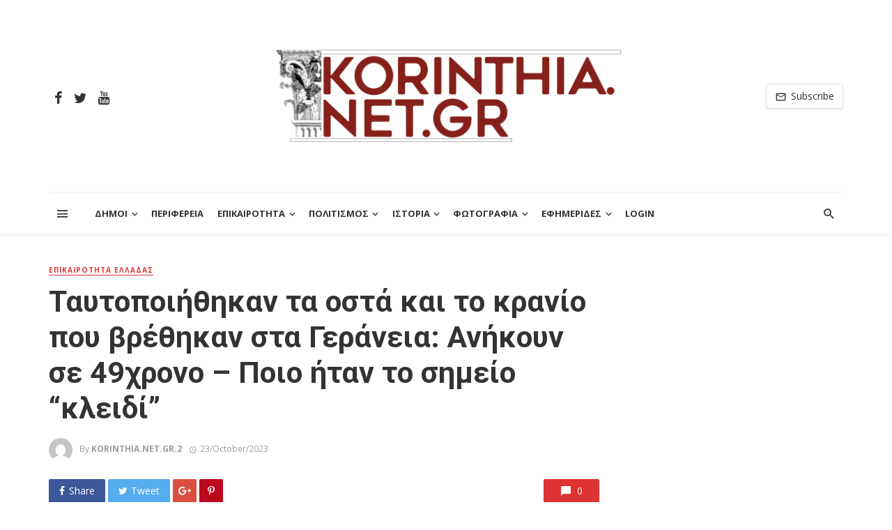

--- FILE ---
content_type: text/html; charset=UTF-8
request_url: https://www.korinthia.net.gr/2023/10/23/90443/
body_size: 25342
content:
<!DOCTYPE html>
<html lang="en-US">
<head>
	<meta charset="UTF-8" />
    
    <meta name="viewport" content="width=device-width, initial-scale=1"/>
    
    <link rel="profile" href="http://gmpg.org/xfn/11" />
	
	<link rel="pingback" href="https://www.korinthia.net.gr/xmlrpc.php">

	<title>Ταυτοποιήθηκαν τα οστά και το κρανίο που βρέθηκαν στα Γεράνεια: Ανήκουν σε 49χρονο – Ποιο ήταν το σημείο “κλειδί” &#8211; korinthia.net.gr</title>
<script type="application/javascript">var ajaxurl = "https://www.korinthia.net.gr/wp-admin/admin-ajax.php"</script><meta name='robots' content='max-image-preview:large' />
<link rel='dns-prefetch' href='//www.googletagmanager.com' />
<link rel='dns-prefetch' href='//fonts.googleapis.com' />
<link rel='preconnect' href='https://fonts.gstatic.com' crossorigin />
<link rel="alternate" type="application/rss+xml" title="korinthia.net.gr &raquo; Feed" href="https://www.korinthia.net.gr/feed/" />
<link rel="alternate" type="application/rss+xml" title="korinthia.net.gr &raquo; Comments Feed" href="https://www.korinthia.net.gr/comments/feed/" />
<link rel="alternate" title="oEmbed (JSON)" type="application/json+oembed" href="https://www.korinthia.net.gr/wp-json/oembed/1.0/embed?url=https%3A%2F%2Fwww.korinthia.net.gr%2F2023%2F10%2F23%2F90443%2F" />
<link rel="alternate" title="oEmbed (XML)" type="text/xml+oembed" href="https://www.korinthia.net.gr/wp-json/oembed/1.0/embed?url=https%3A%2F%2Fwww.korinthia.net.gr%2F2023%2F10%2F23%2F90443%2F&#038;format=xml" />
<style id='wp-img-auto-sizes-contain-inline-css' type='text/css'>
img:is([sizes=auto i],[sizes^="auto," i]){contain-intrinsic-size:3000px 1500px}
/*# sourceURL=wp-img-auto-sizes-contain-inline-css */
</style>
<link rel='stylesheet' id='xoo-aff-style-css' href='https://www.korinthia.net.gr/wp-content/plugins/easy-login-woocommerce/xoo-form-fields-fw/assets/css/xoo-aff-style.css?ver=2.1.0' type='text/css' media='all' />
<style id='xoo-aff-style-inline-css' type='text/css'>

.xoo-aff-input-group .xoo-aff-input-icon{
	background-color:  #eee;
	color:  #555;
	max-width: 40px;
	min-width: 40px;
	border-color:  #ccc;
	border-width: 1px;
	font-size: 14px;
}
.xoo-aff-group{
	margin-bottom: 30px;
}

.xoo-aff-group input[type="text"], .xoo-aff-group input[type="password"], .xoo-aff-group input[type="email"], .xoo-aff-group input[type="number"], .xoo-aff-group select, .xoo-aff-group select + .select2, .xoo-aff-group input[type="tel"], .xoo-aff-group input[type="file"]{
	background-color: #fff;
	color: #777;
	border-width: 1px;
	border-color: #cccccc;
	height: 50px;
}


.xoo-aff-group input[type="file"]{
	line-height: calc(50px - 13px);
}



.xoo-aff-group input[type="text"]::placeholder, .xoo-aff-group input[type="password"]::placeholder, .xoo-aff-group input[type="email"]::placeholder, .xoo-aff-group input[type="number"]::placeholder, .xoo-aff-group select::placeholder, .xoo-aff-group input[type="tel"]::placeholder, .xoo-aff-group .select2-selection__rendered, .xoo-aff-group .select2-container--default .select2-selection--single .select2-selection__rendered, .xoo-aff-group input[type="file"]::placeholder, .xoo-aff-group input::file-selector-button{
	color: #777;
}

.xoo-aff-group input[type="text"]:focus, .xoo-aff-group input[type="password"]:focus, .xoo-aff-group input[type="email"]:focus, .xoo-aff-group input[type="number"]:focus, .xoo-aff-group select:focus, .xoo-aff-group select + .select2:focus, .xoo-aff-group input[type="tel"]:focus, .xoo-aff-group input[type="file"]:focus{
	background-color: #ededed;
	color: #000;
}

[placeholder]:focus::-webkit-input-placeholder{
	color: #000!important;
}


.xoo-aff-input-icon + input[type="text"], .xoo-aff-input-icon + input[type="password"], .xoo-aff-input-icon + input[type="email"], .xoo-aff-input-icon + input[type="number"], .xoo-aff-input-icon + select, .xoo-aff-input-icon + select + .select2,  .xoo-aff-input-icon + input[type="tel"], .xoo-aff-input-icon + input[type="file"]{
	border-bottom-left-radius: 0;
	border-top-left-radius: 0;
}


/*# sourceURL=xoo-aff-style-inline-css */
</style>
<link rel='stylesheet' id='xoo-aff-font-awesome5-css' href='https://www.korinthia.net.gr/wp-content/plugins/easy-login-woocommerce/xoo-form-fields-fw/lib/fontawesome5/css/all.min.css?ver=6.9' type='text/css' media='all' />
<style id='wp-emoji-styles-inline-css' type='text/css'>

	img.wp-smiley, img.emoji {
		display: inline !important;
		border: none !important;
		box-shadow: none !important;
		height: 1em !important;
		width: 1em !important;
		margin: 0 0.07em !important;
		vertical-align: -0.1em !important;
		background: none !important;
		padding: 0 !important;
	}
/*# sourceURL=wp-emoji-styles-inline-css */
</style>
<style id='wp-block-library-inline-css' type='text/css'>
:root{--wp-block-synced-color:#7a00df;--wp-block-synced-color--rgb:122,0,223;--wp-bound-block-color:var(--wp-block-synced-color);--wp-editor-canvas-background:#ddd;--wp-admin-theme-color:#007cba;--wp-admin-theme-color--rgb:0,124,186;--wp-admin-theme-color-darker-10:#006ba1;--wp-admin-theme-color-darker-10--rgb:0,107,160.5;--wp-admin-theme-color-darker-20:#005a87;--wp-admin-theme-color-darker-20--rgb:0,90,135;--wp-admin-border-width-focus:2px}@media (min-resolution:192dpi){:root{--wp-admin-border-width-focus:1.5px}}.wp-element-button{cursor:pointer}:root .has-very-light-gray-background-color{background-color:#eee}:root .has-very-dark-gray-background-color{background-color:#313131}:root .has-very-light-gray-color{color:#eee}:root .has-very-dark-gray-color{color:#313131}:root .has-vivid-green-cyan-to-vivid-cyan-blue-gradient-background{background:linear-gradient(135deg,#00d084,#0693e3)}:root .has-purple-crush-gradient-background{background:linear-gradient(135deg,#34e2e4,#4721fb 50%,#ab1dfe)}:root .has-hazy-dawn-gradient-background{background:linear-gradient(135deg,#faaca8,#dad0ec)}:root .has-subdued-olive-gradient-background{background:linear-gradient(135deg,#fafae1,#67a671)}:root .has-atomic-cream-gradient-background{background:linear-gradient(135deg,#fdd79a,#004a59)}:root .has-nightshade-gradient-background{background:linear-gradient(135deg,#330968,#31cdcf)}:root .has-midnight-gradient-background{background:linear-gradient(135deg,#020381,#2874fc)}:root{--wp--preset--font-size--normal:16px;--wp--preset--font-size--huge:42px}.has-regular-font-size{font-size:1em}.has-larger-font-size{font-size:2.625em}.has-normal-font-size{font-size:var(--wp--preset--font-size--normal)}.has-huge-font-size{font-size:var(--wp--preset--font-size--huge)}.has-text-align-center{text-align:center}.has-text-align-left{text-align:left}.has-text-align-right{text-align:right}.has-fit-text{white-space:nowrap!important}#end-resizable-editor-section{display:none}.aligncenter{clear:both}.items-justified-left{justify-content:flex-start}.items-justified-center{justify-content:center}.items-justified-right{justify-content:flex-end}.items-justified-space-between{justify-content:space-between}.screen-reader-text{border:0;clip-path:inset(50%);height:1px;margin:-1px;overflow:hidden;padding:0;position:absolute;width:1px;word-wrap:normal!important}.screen-reader-text:focus{background-color:#ddd;clip-path:none;color:#444;display:block;font-size:1em;height:auto;left:5px;line-height:normal;padding:15px 23px 14px;text-decoration:none;top:5px;width:auto;z-index:100000}html :where(.has-border-color){border-style:solid}html :where([style*=border-top-color]){border-top-style:solid}html :where([style*=border-right-color]){border-right-style:solid}html :where([style*=border-bottom-color]){border-bottom-style:solid}html :where([style*=border-left-color]){border-left-style:solid}html :where([style*=border-width]){border-style:solid}html :where([style*=border-top-width]){border-top-style:solid}html :where([style*=border-right-width]){border-right-style:solid}html :where([style*=border-bottom-width]){border-bottom-style:solid}html :where([style*=border-left-width]){border-left-style:solid}html :where(img[class*=wp-image-]){height:auto;max-width:100%}:where(figure){margin:0 0 1em}html :where(.is-position-sticky){--wp-admin--admin-bar--position-offset:var(--wp-admin--admin-bar--height,0px)}@media screen and (max-width:600px){html :where(.is-position-sticky){--wp-admin--admin-bar--position-offset:0px}}

/*# sourceURL=wp-block-library-inline-css */
</style><style id='wp-block-list-inline-css' type='text/css'>
ol,ul{box-sizing:border-box}:root :where(.wp-block-list.has-background){padding:1.25em 2.375em}
/*# sourceURL=https://www.korinthia.net.gr/wp-includes/blocks/list/style.min.css */
</style>
<style id='wp-block-paragraph-inline-css' type='text/css'>
.is-small-text{font-size:.875em}.is-regular-text{font-size:1em}.is-large-text{font-size:2.25em}.is-larger-text{font-size:3em}.has-drop-cap:not(:focus):first-letter{float:left;font-size:8.4em;font-style:normal;font-weight:100;line-height:.68;margin:.05em .1em 0 0;text-transform:uppercase}body.rtl .has-drop-cap:not(:focus):first-letter{float:none;margin-left:.1em}p.has-drop-cap.has-background{overflow:hidden}:root :where(p.has-background){padding:1.25em 2.375em}:where(p.has-text-color:not(.has-link-color)) a{color:inherit}p.has-text-align-left[style*="writing-mode:vertical-lr"],p.has-text-align-right[style*="writing-mode:vertical-rl"]{rotate:180deg}
/*# sourceURL=https://www.korinthia.net.gr/wp-includes/blocks/paragraph/style.min.css */
</style>
<style id='global-styles-inline-css' type='text/css'>
:root{--wp--preset--aspect-ratio--square: 1;--wp--preset--aspect-ratio--4-3: 4/3;--wp--preset--aspect-ratio--3-4: 3/4;--wp--preset--aspect-ratio--3-2: 3/2;--wp--preset--aspect-ratio--2-3: 2/3;--wp--preset--aspect-ratio--16-9: 16/9;--wp--preset--aspect-ratio--9-16: 9/16;--wp--preset--color--black: #000000;--wp--preset--color--cyan-bluish-gray: #abb8c3;--wp--preset--color--white: #ffffff;--wp--preset--color--pale-pink: #f78da7;--wp--preset--color--vivid-red: #cf2e2e;--wp--preset--color--luminous-vivid-orange: #ff6900;--wp--preset--color--luminous-vivid-amber: #fcb900;--wp--preset--color--light-green-cyan: #7bdcb5;--wp--preset--color--vivid-green-cyan: #00d084;--wp--preset--color--pale-cyan-blue: #8ed1fc;--wp--preset--color--vivid-cyan-blue: #0693e3;--wp--preset--color--vivid-purple: #9b51e0;--wp--preset--gradient--vivid-cyan-blue-to-vivid-purple: linear-gradient(135deg,rgb(6,147,227) 0%,rgb(155,81,224) 100%);--wp--preset--gradient--light-green-cyan-to-vivid-green-cyan: linear-gradient(135deg,rgb(122,220,180) 0%,rgb(0,208,130) 100%);--wp--preset--gradient--luminous-vivid-amber-to-luminous-vivid-orange: linear-gradient(135deg,rgb(252,185,0) 0%,rgb(255,105,0) 100%);--wp--preset--gradient--luminous-vivid-orange-to-vivid-red: linear-gradient(135deg,rgb(255,105,0) 0%,rgb(207,46,46) 100%);--wp--preset--gradient--very-light-gray-to-cyan-bluish-gray: linear-gradient(135deg,rgb(238,238,238) 0%,rgb(169,184,195) 100%);--wp--preset--gradient--cool-to-warm-spectrum: linear-gradient(135deg,rgb(74,234,220) 0%,rgb(151,120,209) 20%,rgb(207,42,186) 40%,rgb(238,44,130) 60%,rgb(251,105,98) 80%,rgb(254,248,76) 100%);--wp--preset--gradient--blush-light-purple: linear-gradient(135deg,rgb(255,206,236) 0%,rgb(152,150,240) 100%);--wp--preset--gradient--blush-bordeaux: linear-gradient(135deg,rgb(254,205,165) 0%,rgb(254,45,45) 50%,rgb(107,0,62) 100%);--wp--preset--gradient--luminous-dusk: linear-gradient(135deg,rgb(255,203,112) 0%,rgb(199,81,192) 50%,rgb(65,88,208) 100%);--wp--preset--gradient--pale-ocean: linear-gradient(135deg,rgb(255,245,203) 0%,rgb(182,227,212) 50%,rgb(51,167,181) 100%);--wp--preset--gradient--electric-grass: linear-gradient(135deg,rgb(202,248,128) 0%,rgb(113,206,126) 100%);--wp--preset--gradient--midnight: linear-gradient(135deg,rgb(2,3,129) 0%,rgb(40,116,252) 100%);--wp--preset--font-size--small: 13px;--wp--preset--font-size--medium: 20px;--wp--preset--font-size--large: 36px;--wp--preset--font-size--x-large: 42px;--wp--preset--spacing--20: 0.44rem;--wp--preset--spacing--30: 0.67rem;--wp--preset--spacing--40: 1rem;--wp--preset--spacing--50: 1.5rem;--wp--preset--spacing--60: 2.25rem;--wp--preset--spacing--70: 3.38rem;--wp--preset--spacing--80: 5.06rem;--wp--preset--shadow--natural: 6px 6px 9px rgba(0, 0, 0, 0.2);--wp--preset--shadow--deep: 12px 12px 50px rgba(0, 0, 0, 0.4);--wp--preset--shadow--sharp: 6px 6px 0px rgba(0, 0, 0, 0.2);--wp--preset--shadow--outlined: 6px 6px 0px -3px rgb(255, 255, 255), 6px 6px rgb(0, 0, 0);--wp--preset--shadow--crisp: 6px 6px 0px rgb(0, 0, 0);}:where(.is-layout-flex){gap: 0.5em;}:where(.is-layout-grid){gap: 0.5em;}body .is-layout-flex{display: flex;}.is-layout-flex{flex-wrap: wrap;align-items: center;}.is-layout-flex > :is(*, div){margin: 0;}body .is-layout-grid{display: grid;}.is-layout-grid > :is(*, div){margin: 0;}:where(.wp-block-columns.is-layout-flex){gap: 2em;}:where(.wp-block-columns.is-layout-grid){gap: 2em;}:where(.wp-block-post-template.is-layout-flex){gap: 1.25em;}:where(.wp-block-post-template.is-layout-grid){gap: 1.25em;}.has-black-color{color: var(--wp--preset--color--black) !important;}.has-cyan-bluish-gray-color{color: var(--wp--preset--color--cyan-bluish-gray) !important;}.has-white-color{color: var(--wp--preset--color--white) !important;}.has-pale-pink-color{color: var(--wp--preset--color--pale-pink) !important;}.has-vivid-red-color{color: var(--wp--preset--color--vivid-red) !important;}.has-luminous-vivid-orange-color{color: var(--wp--preset--color--luminous-vivid-orange) !important;}.has-luminous-vivid-amber-color{color: var(--wp--preset--color--luminous-vivid-amber) !important;}.has-light-green-cyan-color{color: var(--wp--preset--color--light-green-cyan) !important;}.has-vivid-green-cyan-color{color: var(--wp--preset--color--vivid-green-cyan) !important;}.has-pale-cyan-blue-color{color: var(--wp--preset--color--pale-cyan-blue) !important;}.has-vivid-cyan-blue-color{color: var(--wp--preset--color--vivid-cyan-blue) !important;}.has-vivid-purple-color{color: var(--wp--preset--color--vivid-purple) !important;}.has-black-background-color{background-color: var(--wp--preset--color--black) !important;}.has-cyan-bluish-gray-background-color{background-color: var(--wp--preset--color--cyan-bluish-gray) !important;}.has-white-background-color{background-color: var(--wp--preset--color--white) !important;}.has-pale-pink-background-color{background-color: var(--wp--preset--color--pale-pink) !important;}.has-vivid-red-background-color{background-color: var(--wp--preset--color--vivid-red) !important;}.has-luminous-vivid-orange-background-color{background-color: var(--wp--preset--color--luminous-vivid-orange) !important;}.has-luminous-vivid-amber-background-color{background-color: var(--wp--preset--color--luminous-vivid-amber) !important;}.has-light-green-cyan-background-color{background-color: var(--wp--preset--color--light-green-cyan) !important;}.has-vivid-green-cyan-background-color{background-color: var(--wp--preset--color--vivid-green-cyan) !important;}.has-pale-cyan-blue-background-color{background-color: var(--wp--preset--color--pale-cyan-blue) !important;}.has-vivid-cyan-blue-background-color{background-color: var(--wp--preset--color--vivid-cyan-blue) !important;}.has-vivid-purple-background-color{background-color: var(--wp--preset--color--vivid-purple) !important;}.has-black-border-color{border-color: var(--wp--preset--color--black) !important;}.has-cyan-bluish-gray-border-color{border-color: var(--wp--preset--color--cyan-bluish-gray) !important;}.has-white-border-color{border-color: var(--wp--preset--color--white) !important;}.has-pale-pink-border-color{border-color: var(--wp--preset--color--pale-pink) !important;}.has-vivid-red-border-color{border-color: var(--wp--preset--color--vivid-red) !important;}.has-luminous-vivid-orange-border-color{border-color: var(--wp--preset--color--luminous-vivid-orange) !important;}.has-luminous-vivid-amber-border-color{border-color: var(--wp--preset--color--luminous-vivid-amber) !important;}.has-light-green-cyan-border-color{border-color: var(--wp--preset--color--light-green-cyan) !important;}.has-vivid-green-cyan-border-color{border-color: var(--wp--preset--color--vivid-green-cyan) !important;}.has-pale-cyan-blue-border-color{border-color: var(--wp--preset--color--pale-cyan-blue) !important;}.has-vivid-cyan-blue-border-color{border-color: var(--wp--preset--color--vivid-cyan-blue) !important;}.has-vivid-purple-border-color{border-color: var(--wp--preset--color--vivid-purple) !important;}.has-vivid-cyan-blue-to-vivid-purple-gradient-background{background: var(--wp--preset--gradient--vivid-cyan-blue-to-vivid-purple) !important;}.has-light-green-cyan-to-vivid-green-cyan-gradient-background{background: var(--wp--preset--gradient--light-green-cyan-to-vivid-green-cyan) !important;}.has-luminous-vivid-amber-to-luminous-vivid-orange-gradient-background{background: var(--wp--preset--gradient--luminous-vivid-amber-to-luminous-vivid-orange) !important;}.has-luminous-vivid-orange-to-vivid-red-gradient-background{background: var(--wp--preset--gradient--luminous-vivid-orange-to-vivid-red) !important;}.has-very-light-gray-to-cyan-bluish-gray-gradient-background{background: var(--wp--preset--gradient--very-light-gray-to-cyan-bluish-gray) !important;}.has-cool-to-warm-spectrum-gradient-background{background: var(--wp--preset--gradient--cool-to-warm-spectrum) !important;}.has-blush-light-purple-gradient-background{background: var(--wp--preset--gradient--blush-light-purple) !important;}.has-blush-bordeaux-gradient-background{background: var(--wp--preset--gradient--blush-bordeaux) !important;}.has-luminous-dusk-gradient-background{background: var(--wp--preset--gradient--luminous-dusk) !important;}.has-pale-ocean-gradient-background{background: var(--wp--preset--gradient--pale-ocean) !important;}.has-electric-grass-gradient-background{background: var(--wp--preset--gradient--electric-grass) !important;}.has-midnight-gradient-background{background: var(--wp--preset--gradient--midnight) !important;}.has-small-font-size{font-size: var(--wp--preset--font-size--small) !important;}.has-medium-font-size{font-size: var(--wp--preset--font-size--medium) !important;}.has-large-font-size{font-size: var(--wp--preset--font-size--large) !important;}.has-x-large-font-size{font-size: var(--wp--preset--font-size--x-large) !important;}
/*# sourceURL=global-styles-inline-css */
</style>

<style id='classic-theme-styles-inline-css' type='text/css'>
/*! This file is auto-generated */
.wp-block-button__link{color:#fff;background-color:#32373c;border-radius:9999px;box-shadow:none;text-decoration:none;padding:calc(.667em + 2px) calc(1.333em + 2px);font-size:1.125em}.wp-block-file__button{background:#32373c;color:#fff;text-decoration:none}
/*# sourceURL=/wp-includes/css/classic-themes.min.css */
</style>
<link rel='stylesheet' id='wp-components-css' href='https://www.korinthia.net.gr/wp-includes/css/dist/components/style.min.css?ver=6.9' type='text/css' media='all' />
<link rel='stylesheet' id='wp-preferences-css' href='https://www.korinthia.net.gr/wp-includes/css/dist/preferences/style.min.css?ver=6.9' type='text/css' media='all' />
<link rel='stylesheet' id='wp-block-editor-css' href='https://www.korinthia.net.gr/wp-includes/css/dist/block-editor/style.min.css?ver=6.9' type='text/css' media='all' />
<link rel='stylesheet' id='popup-maker-block-library-style-css' href='https://www.korinthia.net.gr/wp-content/plugins/popup-maker/dist/packages/block-library-style.css?ver=dbea705cfafe089d65f1' type='text/css' media='all' />
<link rel='stylesheet' id='bkswcss-css' href='https://www.korinthia.net.gr/wp-content/plugins/tnm-shortcode/css/shortcode.css?ver=6.9' type='text/css' media='all' />
<link rel='stylesheet' id='xoo-el-style-css' href='https://www.korinthia.net.gr/wp-content/plugins/easy-login-woocommerce/assets/css/xoo-el-style.css?ver=3.0.4' type='text/css' media='all' />
<style id='xoo-el-style-inline-css' type='text/css'>

	.xoo-el-form-container button.btn.button.xoo-el-action-btn{
		background-color: #85201a;
		color: #ffffff;
		font-weight: 600;
		font-size: 15px;
		height: 40px;
	}

.xoo-el-container:not(.xoo-el-style-slider) .xoo-el-inmodal{
	max-width: 800px;
	max-height: 600px;
}

.xoo-el-style-slider .xoo-el-modal{
	transform: translateX(800px);
	max-width: 800px;
}

	.xoo-el-sidebar{
		background-image: url(https://www.korinthia.net.gr/wp-content/uploads/2020/08/korinthia_net-logo-650x650-1-2.jpg);
		min-width: 40%;
	}

.xoo-el-main, .xoo-el-main a , .xoo-el-main label{
	color: #000000;
}
.xoo-el-srcont{
	background-color: #ffffff;
}
.xoo-el-form-container ul.xoo-el-tabs li.xoo-el-active {
	background-color: #85201a;
	color: #ffffff;
}
.xoo-el-form-container ul.xoo-el-tabs li{
	background-color: #eeeeee;
	color: #85201a;
	font-size: 16px;
	padding: 12px 20px;
}
.xoo-el-main{
	padding: 40px 30px;
}

.xoo-el-form-container button.xoo-el-action-btn:not(.button){
    font-weight: 600;
    font-size: 15px;
}



	.xoo-el-modal:before {
		vertical-align: middle;
	}

	.xoo-el-style-slider .xoo-el-srcont {
		justify-content: center;
	}

	.xoo-el-style-slider .xoo-el-main{
		padding-top: 10px;
		padding-bottom: 10px; 
	}





.xoo-el-popup-active .xoo-el-opac{
    opacity: 0.7;
    background-color: #000000;
}





/*# sourceURL=xoo-el-style-inline-css */
</style>
<link rel='stylesheet' id='xoo-el-fonts-css' href='https://www.korinthia.net.gr/wp-content/plugins/easy-login-woocommerce/assets/css/xoo-el-fonts.css?ver=3.0.4' type='text/css' media='all' />
<link rel='stylesheet' id='thenextmag_vendors-css' href='https://www.korinthia.net.gr/wp-content/themes/the-next-mag/css/vendors.css?ver=6.9' type='text/css' media='all' />
<link rel='stylesheet' id='thenextmag-style-css' href='https://www.korinthia.net.gr/wp-content/themes/the-next-mag/css/style.css?ver=6.9' type='text/css' media='all' />
<style id='thenextmag-style-inline-css' type='text/css'>
.header-1 .header-main, 
                                        .header-2 .header-main, 
                                        .header-3 .site-header, 
                                        .header-4 .navigation-bar,
                                        .header-5 .navigation-bar,
                                        .header-6 .navigation-bar,
                                        .header-7 .header-main,
                                        .header-8 .header-main,
                                        .header-9 .site-header
                                        {background: #fff;}#mnmd-mobile-header
                                        {background: #fafafa;}.site-footer, .footer-3.site-footer, .footer-5.site-footer, .footer-6.site-footer
                                        {background: #ffffff;}::selection {color: #FFF; background: #DD3333;}::-webkit-selection {color: #FFF; background: #DD3333;}a, a:hover, a:focus, a:active, .color-primary, .site-title, .mnmd-widget-indexed-posts-b .posts-list > li .post__title:after,
            .author-box .author-name a
            {color: #DD3333;}.category-tile__name, .cat-0.cat-theme-bg.cat-theme-bg, .primary-bg-color, .navigation--main > li > a:before, .mnmd-pagination__item-current, .mnmd-pagination__item-current:hover, 
            .mnmd-pagination__item-current:focus, .mnmd-pagination__item-current:active, .mnmd-pagination--next-n-prev .mnmd-pagination__links a:last-child .mnmd-pagination__item,
            .subscribe-form__fields input[type='submit'], .has-overlap-bg:before, .post__cat--bg, a.post__cat--bg, .entry-cat--bg, a.entry-cat--bg, 
            .comments-count-box, .mnmd-widget--box .widget__title,  .posts-list > li .post__thumb:after, 
            .widget_calendar td a:before, .widget_calendar #today, .widget_calendar #today a, .entry-action-btn, .posts-navigation__label:before, 
            .comment-form .form-submit input[type='submit'], .mnmd-carousel-dots-b .swiper-pagination-bullet-active,
             .site-header--side-logo .header-logo:not(.header-logo--mobile), .list-square-bullet > li > *:before, .list-square-bullet-exclude-first > li:not(:first-child) > *:before,
             .btn-primary, .btn-primary:active, .btn-primary:focus, .btn-primary:hover, 
             .btn-primary.active.focus, .btn-primary.active:focus, .btn-primary.active:hover, .btn-primary:active.focus, .btn-primary:active:focus, .btn-primary:active:hover,
             div.wpforms-container-full .wpforms-form button[type=submit], div.wpforms-container-full .wpforms-form button[type=submit]:hover
            {background-color: #DD3333;}.site-header--skin-4 .navigation--main > li > a:before
            {background-color: #DD3333 !important;}.post-score-hexagon .hexagon-svg g path
            {fill: #DD3333;}.has-overlap-frame:before, .mnmd-gallery-slider .fotorama__thumb-border, .bypostauthor > .comment-body .comment-author > img
            {border-color: #DD3333;}.mnmd-pagination--next-n-prev .mnmd-pagination__links a:last-child .mnmd-pagination__item:after
            {border-left-color: #DD3333;}.comments-count-box:before
            {border-top-color: #DD3333;}.navigation--offcanvas li > a:after
            {border-right-color: #DD3333;}.post--single-cover-gradient .single-header
            {
                background-image: -webkit-linear-gradient( bottom , #DD3333 0%, rgba(252, 60, 45, 0.7) 50%, rgba(252, 60, 45, 0) 100%);
                background-image: linear-gradient(to top, #DD3333 0%, rgba(252, 60, 45, 0.7) 50%, rgba(252, 60, 45, 0) 100%);
            }.subscribe-form__fields input[type='submit']:hover,
            .comment-form .form-submit input[type='submit']:active, .comment-form .form-submit input[type='submit']:focus, .comment-form .form-submit input[type='submit']:hover
            {background-color: #DD3333;}mnmd-video-box__playlist .is-playing .post__thumb:after { content: 'Now playing'; }
/*# sourceURL=thenextmag-style-inline-css */
</style>
<link rel='stylesheet' id='dflip-style-css' href='https://www.korinthia.net.gr/wp-content/plugins/3d-flipbook-dflip-lite/assets/css/dflip.min.css?ver=2.4.20' type='text/css' media='all' />
<link rel="preload" as="style" href="https://fonts.googleapis.com/css?family=Open%20Sans:300,400,500,600,700,800,300italic,400italic,500italic,600italic,700italic,800italic%7CRoboto:100,300,400,500,700,900,100italic,300italic,400italic,500italic,700italic,900italic&#038;subset=latin&#038;display=swap&#038;ver=1690209907" /><link rel="stylesheet" href="https://fonts.googleapis.com/css?family=Open%20Sans:300,400,500,600,700,800,300italic,400italic,500italic,600italic,700italic,800italic%7CRoboto:100,300,400,500,700,900,100italic,300italic,400italic,500italic,700italic,900italic&#038;subset=latin&#038;display=swap&#038;ver=1690209907" media="print" onload="this.media='all'"><noscript><link rel="stylesheet" href="https://fonts.googleapis.com/css?family=Open%20Sans:300,400,500,600,700,800,300italic,400italic,500italic,600italic,700italic,800italic%7CRoboto:100,300,400,500,700,900,100italic,300italic,400italic,500italic,700italic,900italic&#038;subset=latin&#038;display=swap&#038;ver=1690209907" /></noscript><script type="text/javascript" src="https://www.korinthia.net.gr/wp-includes/js/jquery/jquery.min.js?ver=3.7.1" id="jquery-core-js"></script>
<script type="text/javascript" src="https://www.korinthia.net.gr/wp-includes/js/jquery/jquery-migrate.min.js?ver=3.4.1" id="jquery-migrate-js"></script>
<script type="text/javascript" id="xoo-aff-js-js-extra">
/* <![CDATA[ */
var xoo_aff_localize = {"adminurl":"https://www.korinthia.net.gr/wp-admin/admin-ajax.php","password_strength":{"min_password_strength":3,"i18n_password_error":"Please enter a stronger password.","i18n_password_hint":"Hint: The password should be at least twelve characters long. To make it stronger, use upper and lower case letters, numbers, and symbols like ! &quot; ? $ % ^ &amp; )."}};
//# sourceURL=xoo-aff-js-js-extra
/* ]]> */
</script>
<script type="text/javascript" src="https://www.korinthia.net.gr/wp-content/plugins/easy-login-woocommerce/xoo-form-fields-fw/assets/js/xoo-aff-js.js?ver=2.1.0" id="xoo-aff-js-js" defer="defer" data-wp-strategy="defer"></script>

<!-- Google tag (gtag.js) snippet added by Site Kit -->
<!-- Google Analytics snippet added by Site Kit -->
<script type="text/javascript" src="https://www.googletagmanager.com/gtag/js?id=GT-PJ72RVN3" id="google_gtagjs-js" async></script>
<script type="text/javascript" id="google_gtagjs-js-after">
/* <![CDATA[ */
window.dataLayer = window.dataLayer || [];function gtag(){dataLayer.push(arguments);}
gtag("set","linker",{"domains":["www.korinthia.net.gr"]});
gtag("js", new Date());
gtag("set", "developer_id.dZTNiMT", true);
gtag("config", "GT-PJ72RVN3");
 window._googlesitekit = window._googlesitekit || {}; window._googlesitekit.throttledEvents = []; window._googlesitekit.gtagEvent = (name, data) => { var key = JSON.stringify( { name, data } ); if ( !! window._googlesitekit.throttledEvents[ key ] ) { return; } window._googlesitekit.throttledEvents[ key ] = true; setTimeout( () => { delete window._googlesitekit.throttledEvents[ key ]; }, 5 ); gtag( "event", name, { ...data, event_source: "site-kit" } ); }; 
//# sourceURL=google_gtagjs-js-after
/* ]]> */
</script>
<link rel="https://api.w.org/" href="https://www.korinthia.net.gr/wp-json/" /><link rel="alternate" title="JSON" type="application/json" href="https://www.korinthia.net.gr/wp-json/wp/v2/posts/90443" /><link rel="EditURI" type="application/rsd+xml" title="RSD" href="https://www.korinthia.net.gr/xmlrpc.php?rsd" />
<meta name="generator" content="WordPress 6.9" />
<link rel="canonical" href="https://www.korinthia.net.gr/2023/10/23/90443/" />
<link rel='shortlink' href='https://www.korinthia.net.gr/?p=90443' />
<meta name="generator" content="Redux 4.5.10" /><meta name="generator" content="Site Kit by Google 1.170.0" /><link rel="icon" href="https://www.korinthia.net.gr/wp-content/uploads/2019/08/logo_short_author.png" sizes="32x32" />
<link rel="icon" href="https://www.korinthia.net.gr/wp-content/uploads/2019/08/logo_short_author.png" sizes="192x192" />
<link rel="apple-touch-icon" href="https://www.korinthia.net.gr/wp-content/uploads/2019/08/logo_short_author.png" />
<meta name="msapplication-TileImage" content="https://www.korinthia.net.gr/wp-content/uploads/2019/08/logo_short_author.png" />
		<style type="text/css" id="wp-custom-css">
			[id^="tnm_posts_listing_grid-"] .overlay-item--top-left,
[id*=" tnm_posts_listing_grid-"] .overlay-item--top-left {
	top: 0;
	left: 0;
}
.widget .post--horizontal-xxs .post__meta > span{
	display:none;
}		</style>
		<style id="tnm_option-dynamic-css" title="dynamic-css" class="redux-options-output">body{font-family:"Open Sans",Arial, Helvetica, sans-serif;}.post__title, .entry-title, h1, h2, h3, h4, h5, h6, .h1, .h2, .h3, .h4, .h5, .h6, .text-font-primary, .social-tile__title, .widget_recent_comments .recentcomments > a, .widget_recent_entries li > a, .modal-title.modal-title, .author-box .author-name a, .comment-author, .widget_calendar caption, .widget_categories li>a, .widget_meta ul, .widget_recent_comments .recentcomments>a, .widget_recent_entries li>a, .widget_pages li>a{font-family:Roboto,Arial, Helvetica, sans-serif;}.text-font-secondary, .block-heading__subtitle, .widget_nav_menu ul, .navigation .sub-menu, .typography-copy blockquote, .comment-content blockquote{font-family:"Open Sans",Arial, Helvetica, sans-serif;}.mobile-header-btn, .navigation-bar-btn, .navigation, .menu, .mnmd-mega-menu__inner > .sub-menu > li > a, .meta-text, a.meta-text, .meta-font, a.meta-font, .text-font-tertiary, .block-heading, .block-heading__title, .block-heading-tabs, .block-heading-tabs > li > a, input[type="button"]:not(.btn), input[type="reset"]:not(.btn), input[type="submit"]:not(.btn), .btn, label, .category-tile__name, .page-nav, .post-score, .post-score-hexagon .post-score-value, .post__cat, a.post__cat, .entry-cat, a.entry-cat, .read-more-link, .post__meta, .entry-meta, .entry-author__name, a.entry-author__name, .comments-count-box, .widget__title-text, .mnmd-widget-indexed-posts-a .posts-list > li .post__thumb:after, .mnmd-widget-indexed-posts-b .posts-list > li .post__title:after, .mnmd-widget-indexed-posts-c .list-index, .social-tile__count, .widget_recent_comments .comment-author-link, .mnmd-video-box__playlist .is-playing .post__thumb:after, .mnmd-posts-listing-a .cat-title, .mnmd-news-ticker__heading, .page-heading__title, .post-sharing__title, .post-sharing--simple .sharing-btn, .entry-action-btn, .entry-tags-title, .post-categories__title, .posts-navigation__label, .comments-title, .comments-title__text, .comments-title .add-comment, .comment-metadata, .comment-metadata a, .comment-reply-link, .comment-reply-title, .countdown__digit, .modal-title, .comment-reply-title, .comment-meta, .comment .reply, .wp-caption, .gallery-caption, .widget-title, .btn, .navigation, .logged-in-as, .countdown__digit, .mnmd-widget-indexed-posts-a .posts-list>li .post__thumb:after, .mnmd-widget-indexed-posts-b .posts-list>li .post__title:after, .mnmd-widget-indexed-posts-c .list-index, .mnmd-horizontal-list .index, .mnmd-pagination, .mnmd-pagination--next-n-prev .mnmd-pagination__label{font-family:"Open Sans",Arial, Helvetica, sans-serif;}.header-main{padding-top:40px;padding-bottom:40px;}.page-coming-soon .background-img>.background-img{background-image:url('http://thenextmag.bk-ninja.com/default/wp-content/uploads/2018/03/photo-1434494878577-86c23bcb06b9.jpg');}</style>    
    <!-- Schema meta -->
        <script type="application/ld+json">
{
          "@context": "http://schema.org",
          "@type": "NewsArticle",
          "mainEntityOfPage": {
            "@type": "WebPage",
            "@id": "https://www.korinthia.net.gr/2023/10/23/90443/"
          },
          "headline": "Ταυτοποιήθηκαν τα οστά και το κρανίο που βρέθηκαν στα Γεράνεια: Ανήκουν σε 49χρονο – Ποιο ήταν το σημείο “κλειδί”",
          "image": [
            "https://www.korinthia.net.gr/wp-content/uploads/2023/10/sakidio_imeras_anevenontasmag.jpg"
           ],
          "datePublished": "2023-10-23T18:11:29+00:00",
          "dateModified": "2023-10-23T18:11:37+03:00",
          "author": {
            "@type": "Person",
            "name": "KORINTHIA.NET.GR.2"
          },
           "publisher": {
            "@type": "Organization",
            "name": "korinthia.net.gr",
            "logo": {
              "@type": "ImageObject",
              "url": "https://www.korinthia.net.gr/wp-content/uploads/2019/08/logo_1b.png"
            }
          },
          "description": ""
        }
        </script>
    <link rel='stylesheet' id='redux-custom-fonts-css' href='//www.korinthia.net.gr/wp-content/uploads/redux/custom-fonts/fonts.css?ver=1674188240' type='text/css' media='all' />
</head>
<body class="wp-singular post-template-default single single-post postid-90443 single-format-standard wp-theme-the-next-mag header-1">
    <div class="site-wrapper">
        <header class="site-header">
    <!-- Header content -->
    <div class="header-main hidden-xs hidden-sm">
            	<div class="container">
    		<div class="row row--flex row--vertical-center">
    			<div class="col-xs-3">
                            				<div class="header-social">
        					<ul class="social-list social-list--lg list-horizontal">
        						<li><a href="https://www.facebook.com/KNETGR" target="_blank"><i class="mdicon mdicon-facebook"></i></a></li><li><a href="https://twitter.com/GrKorinthia" target="_blank"><i class="mdicon mdicon-twitter"></i></a></li><li><a href="https://www.youtube.com/channel/UC7f-HKNgC3zkWI2ZnagXMdg/playlists" target="_blank"><i class="mdicon mdicon-youtube"></i></a></li>            						
        					</ul>
        				</div>
        
                     
    			</div>
    			<div class="col-xs-6">
    				<div class="header-logo text-center">
    					<a href="https://www.korinthia.net.gr">
    						<!-- logo open -->
                                                            <img src="https://www.korinthia.net.gr/wp-content/uploads/2019/08/logo_1b.png" alt="logo" width="620px"/>
                                                        <!-- logo close -->
    					</a>
    				</div>
    			</div>
                <div class="col-xs-3 text-right">
                                                            <a href="#subscribe-modal" class="btn btn-default" data-toggle="modal" data-target="#subscribe-modal"><i class="mdicon mdicon-mail_outline mdicon--first"></i><span>Subscribe</span></a>
                                                    </div>
    		</div>
    	</div>
    </div><!-- Header content -->
    
    <!-- Mobile header -->
    <div id="mnmd-mobile-header" class="mobile-header visible-xs visible-sm ">
    	<div class="mobile-header__inner mobile-header__inner--flex">
            <!-- mobile logo open -->
    		<div class="header-branding header-branding--mobile mobile-header__section text-left">
    			<div class="header-logo header-logo--mobile flexbox__item text-left">
                    <a href="https://www.korinthia.net.gr">
                                            
                        <img src="https://www.korinthia.net.gr/wp-content/uploads/2019/08/logo_1b.png" alt="logo"/>
                                                
                    </a>               
    			</div>
    		</div>
            <!-- logo close -->
    		<div class="mobile-header__section text-right">
    			<button type="submit" class="mobile-header-btn js-search-dropdown-toggle">
    				<span class="hidden-xs">Search</span><i class="mdicon mdicon-search mdicon--last hidden-xs"></i><i class="mdicon mdicon-search visible-xs-inline-block"></i>
    			</button>
                    			<a href="#mnmd-offcanvas-mobile" class="offcanvas-menu-toggle mobile-header-btn js-mnmd-offcanvas-toggle">
    				<span class="hidden-xs">Menu</span><i class="mdicon mdicon-menu mdicon--last hidden-xs"></i><i class="mdicon mdicon-menu visible-xs-inline-block"></i>
    			</a>
                    		</div>
    	</div>
    </div><!-- Mobile header -->
    
    <!-- Navigation bar -->
    <nav class="navigation-bar hidden-xs hidden-sm js-sticky-header-holder">
    	<div class="container">
    		<div class="navigation-bar__inner">
                                            			<div class="navigation-bar__section hidden-xs hidden-sm">
        				<a href="#mnmd-offcanvas-primary" class="offcanvas-menu-toggle navigation-bar-btn js-mnmd-offcanvas-toggle"><i class="mdicon mdicon-menu"></i></a>
        			</div>
                                        			<div class="navigation-wrapper navigation-bar__section js-priority-nav">
    				<div id="main-menu" class="menu-footer-container"><ul id="menu-footer" class="navigation navigation--main navigation--inline"><li id="menu-item-15599" class="menu-item menu-item-type-taxonomy menu-item-object-category menu-item-has-children menu-item-15599 menu-item-cat-145"><a href="https://www.korinthia.net.gr/category/dimoi/">ΔΗΜΟΙ</a><div class="sub-menu"><div class="sub-menu-inner"><ul class="list-unstyled clearfix">	<li id="menu-item-15601" class="menu-item menu-item-type-taxonomy menu-item-object-category menu-item-15601 menu-item-cat-162"><a href="https://www.korinthia.net.gr/category/dimoi/%ce%ba%ce%bf%cf%81%ce%b9%ce%bd%ce%b8%ce%b9%cf%89%ce%bd/">ΔΗΜΟΣ ΚΟΡΙΝΘΙΩΝ</a></li>
	<li id="menu-item-15604" class="menu-item menu-item-type-taxonomy menu-item-object-category menu-item-15604 menu-item-cat-165"><a href="https://www.korinthia.net.gr/category/dimoi/%ce%be%cf%85%ce%bb%ce%bf%ce%ba%ce%b1%cf%83%cf%84%cf%81%ce%bf%cf%85/">ΔΗΜΟΣ ΞΥΛΟΚΑΣΤΡΟΥ</a></li>
	<li id="menu-item-15600" class="menu-item menu-item-type-taxonomy menu-item-object-category menu-item-15600 menu-item-cat-161"><a href="https://www.korinthia.net.gr/category/dimoi/%ce%b2%ce%b5%ce%bb%ce%bf%cf%85-%ce%b2%ce%bf%cf%87%ce%b1%cf%83/">ΔΗΜΟΣ ΒΕΛΟΥ-ΒΟΧΑΣ</a></li>
	<li id="menu-item-15602" class="menu-item menu-item-type-taxonomy menu-item-object-category menu-item-15602 menu-item-cat-163"><a href="https://www.korinthia.net.gr/category/dimoi/%ce%bb%ce%bf%cf%85%cf%84%cf%81%ce%b1%ce%ba%ce%b9%ce%bf%cf%85/">ΔΗΜΟΣ ΛΟΥΤΡΑΚΙΟΥ</a></li>
	<li id="menu-item-15603" class="menu-item menu-item-type-taxonomy menu-item-object-category menu-item-15603 menu-item-cat-164"><a href="https://www.korinthia.net.gr/category/dimoi/%ce%bd%ce%b5%ce%bc%ce%b5%ce%b1%cf%83/">ΔΗΜΟΣ ΝΕΜΕΑΣ</a></li>
	<li id="menu-item-15605" class="menu-item menu-item-type-taxonomy menu-item-object-category menu-item-15605 menu-item-cat-166"><a href="https://www.korinthia.net.gr/category/dimoi/%cf%83%ce%b9%ce%ba%cf%85%cf%89%ce%bd%ce%b9%cf%89%ce%bd/">ΔΗΜΟΣ ΣΙΚΥΩΝΙΩΝ</a></li>
</ul><!-- end 0 --></div><!-- Close atbssuga-menu__inner --></div><!-- Close atbssuga-menu --></li>
<li id="menu-item-15634" class="menu-item menu-item-type-taxonomy menu-item-object-category menu-item-15634 menu-item-cat-147"><a href="https://www.korinthia.net.gr/category/district/">ΠΕΡΙΦΕΡΕΙΑ</a></li>
<li id="menu-item-15606" class="menu-item menu-item-type-taxonomy menu-item-object-category current-post-ancestor menu-item-has-children menu-item-15606 menu-item-cat-146"><a href="https://www.korinthia.net.gr/category/timeliness/">ΕΠΙΚΑΙΡΟΤΗΤΑ</a><div class="sub-menu"><div class="sub-menu-inner"><ul class="list-unstyled clearfix">	<li id="menu-item-15611" class="menu-item menu-item-type-taxonomy menu-item-object-category menu-item-15611 menu-item-cat-2229"><a href="https://www.korinthia.net.gr/category/timeliness/%ce%ba%ce%bf%cf%81%ce%b9%ce%bd%ce%b8%ce%b9%ce%b1/">ΕΠΙΚΑΙΡΟΤΗΤΑ ΚΟΡΙΝΘΙΑΣ</a></li>
	<li id="menu-item-15610" class="menu-item menu-item-type-taxonomy menu-item-object-category current-post-ancestor current-menu-parent current-post-parent menu-item-15610 menu-item-cat-270"><a href="https://www.korinthia.net.gr/category/timeliness/hellas/">ΕΠΙΚΑΙΡΟΤΗΤΑ ΕΛΛΑΔΑΣ</a></li>
	<li id="menu-item-15612" class="menu-item menu-item-type-taxonomy menu-item-object-category menu-item-15612 menu-item-cat-271"><a href="https://www.korinthia.net.gr/category/timeliness/world-timeliness/">ΕΠΙΚΑΙΡΟΤΗΤΑ ΚΟΣΜΟΥ</a></li>
	<li id="menu-item-15614" class="menu-item menu-item-type-taxonomy menu-item-object-category menu-item-15614 menu-item-cat-152"><a href="https://www.korinthia.net.gr/category/timeliness/koinonia/">ΚΟΙΝΩΝΙΑ</a></li>
	<li id="menu-item-15641" class="menu-item menu-item-type-taxonomy menu-item-object-category menu-item-15641 menu-item-cat-12"><a href="https://www.korinthia.net.gr/category/timeliness/health/">ΥΓΕΙΑ</a></li>
	<li id="menu-item-15638" class="menu-item menu-item-type-taxonomy menu-item-object-category menu-item-15638 menu-item-cat-148"><a href="https://www.korinthia.net.gr/category/timeliness/politics/">ΠΟΛΙΤΙΚΗ</a></li>
	<li id="menu-item-15616" class="menu-item menu-item-type-taxonomy menu-item-object-category menu-item-15616 menu-item-cat-154"><a href="https://www.korinthia.net.gr/category/timeliness/economy/">ΟΙΚΟΝΟΜΙΑ</a></li>
	<li id="menu-item-15642" class="menu-item menu-item-type-taxonomy menu-item-object-category menu-item-15642 menu-item-cat-2619"><a href="https://www.korinthia.net.gr/category/timeliness/%cf%87%ce%b9%ce%bf%cf%85%ce%bc%ce%bf%cf%81/">ΧΙΟΥΜΟΡ</a></li>
	<li id="menu-item-15613" class="menu-item menu-item-type-taxonomy menu-item-object-category menu-item-15613 menu-item-cat-16"><a href="https://www.korinthia.net.gr/category/timeliness/science/">ΕΠΙΣΤΗΜΗ</a></li>
	<li id="menu-item-15639" class="menu-item menu-item-type-taxonomy menu-item-object-category menu-item-15639 menu-item-cat-2862"><a href="https://www.korinthia.net.gr/category/timeliness/%cf%84%ce%b5%cf%87%ce%bd%ce%bf%ce%bb%ce%bf%ce%b3%ce%b9%ce%b1/">ΤΕΧΝΟΛΟΓΙΑ</a></li>
	<li id="menu-item-15615" class="menu-item menu-item-type-taxonomy menu-item-object-category menu-item-15615 menu-item-cat-2097"><a href="https://www.korinthia.net.gr/category/timeliness/%ce%ba%ce%bf%cf%81%cf%89%ce%bd%ce%bf%cf%8a%cf%8c%cf%82/">ΚΟΡΟΝΟΪΟΣ</a></li>
	<li id="menu-item-15609" class="menu-item menu-item-type-taxonomy menu-item-object-category menu-item-15609 menu-item-cat-155"><a href="https://www.korinthia.net.gr/category/timeliness/opinions/">ΑΠΟΨΕΙΣ</a></li>
	<li id="menu-item-15608" class="menu-item menu-item-type-taxonomy menu-item-object-category menu-item-15608 menu-item-cat-149"><a href="https://www.korinthia.net.gr/category/timeliness/sports-2/">ΑΘΛΗΤΙΣΜΟΣ</a></li>
	<li id="menu-item-15640" class="menu-item menu-item-type-taxonomy menu-item-object-category menu-item-15640 menu-item-cat-2618"><a href="https://www.korinthia.net.gr/category/timeliness/%cf%84%ce%bf%cf%85%cf%81%ce%b9%cf%83%ce%bc%ce%bf%cf%83/">ΤΟΥΡΙΣΜΟΣ</a></li>
	<li id="menu-item-15617" class="menu-item menu-item-type-taxonomy menu-item-object-category menu-item-15617 menu-item-cat-151"><a href="https://www.korinthia.net.gr/category/timeliness/environment/">ΠΕΡΙΒΑΛΛΟΝ</a></li>
	<li id="menu-item-15607" class="menu-item menu-item-type-taxonomy menu-item-object-category menu-item-15607 menu-item-cat-153"><a href="https://www.korinthia.net.gr/category/timeliness/rural/">ΑΓΡΟΤΙΚΑ</a></li>
</ul><!-- end 0 --></div><!-- Close atbssuga-menu__inner --></div><!-- Close atbssuga-menu --></li>
<li id="menu-item-15635" class="menu-item menu-item-type-taxonomy menu-item-object-category menu-item-has-children menu-item-15635 menu-item-cat-150"><a href="https://www.korinthia.net.gr/category/culture/">ΠΟΛΙΤΙΣΜΟΣ</a><div class="sub-menu"><div class="sub-menu-inner"><ul class="list-unstyled clearfix">	<li id="menu-item-15622" class="menu-item menu-item-type-taxonomy menu-item-object-category menu-item-15622 menu-item-cat-2126"><a href="https://www.korinthia.net.gr/category/culture/%ce%b1%cf%81%cf%87%ce%b1%ce%b9%ce%bf%ce%bb%ce%bf%ce%b3%ce%b9%ce%ba%ce%bf%ce%b9-%ce%b8%ce%b7%cf%83%ce%b1%cf%85%cf%81%ce%bf%ce%b9/">ΑΡΧΑΙΟΛΟΓΙΚΟΙ ΘΗΣΑΥΡΟΙ</a></li>
	<li id="menu-item-15625" class="menu-item menu-item-type-taxonomy menu-item-object-category menu-item-15625 menu-item-cat-195"><a href="https://www.korinthia.net.gr/category/culture/events/">ΕΚΔΗΛΩΣΕΙΣ</a></li>
	<li id="menu-item-15624" class="menu-item menu-item-type-taxonomy menu-item-object-category menu-item-15624 menu-item-cat-2297"><a href="https://www.korinthia.net.gr/category/culture/%ce%b5%ce%b9%ce%ba%ce%b1%cf%83%cf%84%ce%b9%ce%ba%ce%ac/">ΕΙΚΑΣΤΙΚΑ</a></li>
	<li id="menu-item-15628" class="menu-item menu-item-type-taxonomy menu-item-object-category menu-item-15628 menu-item-cat-819"><a href="https://www.korinthia.net.gr/category/culture/music/">ΜΟΥΣΙΚΗ</a></li>
	<li id="menu-item-15626" class="menu-item menu-item-type-taxonomy menu-item-object-category menu-item-15626 menu-item-cat-4"><a href="https://www.korinthia.net.gr/category/culture/theater/">ΘΕΑΤΡΟ</a></li>
	<li id="menu-item-15623" class="menu-item menu-item-type-taxonomy menu-item-object-category menu-item-15623 menu-item-cat-3074"><a href="https://www.korinthia.net.gr/category/culture/book/">ΒΙΒΛΙΟ</a></li>
	<li id="menu-item-15627" class="menu-item menu-item-type-taxonomy menu-item-object-category menu-item-15627 menu-item-cat-3075"><a href="https://www.korinthia.net.gr/category/culture/literature/">ΛΟΓΟΤΕΧΝΙΑ</a></li>
</ul><!-- end 0 --></div><!-- Close atbssuga-menu__inner --></div><!-- Close atbssuga-menu --></li>
<li id="menu-item-15618" class="menu-item menu-item-type-taxonomy menu-item-object-category menu-item-has-children menu-item-15618 menu-item-cat-2235"><a href="https://www.korinthia.net.gr/category/%ce%b9%cf%83%cf%84%ce%bf%cf%81%ce%b9%ce%b1/">ΙΣΤΟΡΙΑ</a><div class="sub-menu"><div class="sub-menu-inner"><ul class="list-unstyled clearfix">	<li id="menu-item-15620" class="menu-item menu-item-type-taxonomy menu-item-object-category menu-item-15620 menu-item-cat-2370"><a href="https://www.korinthia.net.gr/category/%ce%b9%cf%83%cf%84%ce%bf%cf%81%ce%b9%ce%b1/%ce%ba%ce%bf%cf%81%ce%b9%ce%bd%ce%b8%ce%b9%ce%b1%ce%ba%ce%b7-%ce%b9%cf%83%cf%84%ce%bf%cf%81%ce%b9%ce%b1/">ΚΟΡΙΝΘΙΑΚΗ ΙΣΤΟΡΙΑ</a></li>
	<li id="menu-item-15619" class="menu-item menu-item-type-taxonomy menu-item-object-category menu-item-15619 menu-item-cat-2409"><a href="https://www.korinthia.net.gr/category/%ce%b9%cf%83%cf%84%ce%bf%cf%81%ce%b9%ce%b1/%ce%b5%ce%bb%ce%bb%ce%b7%ce%bd%ce%b9%ce%ba%ce%b7-%ce%b9%cf%83%cf%84%ce%bf%cf%81%ce%b9%ce%b1/">ΕΛΛΗΝΙΚΗ ΙΣΤΟΡΙΑ</a></li>
	<li id="menu-item-15621" class="menu-item menu-item-type-taxonomy menu-item-object-category menu-item-15621 menu-item-cat-3073"><a href="https://www.korinthia.net.gr/category/%ce%b9%cf%83%cf%84%ce%bf%cf%81%ce%b9%ce%b1/%cf%80%ce%b1%ce%b3%ce%ba%ce%bf%cf%83%ce%bc%ce%b9%ce%b1-%ce%b9%cf%83%cf%84%ce%bf%cf%81%ce%b9%ce%b1/">ΠΑΓΚΟΣΜΙΑ ΙΣΤΟΡΙΑ</a></li>
</ul><!-- end 0 --></div><!-- Close atbssuga-menu__inner --></div><!-- Close atbssuga-menu --></li>
<li id="menu-item-15637" class="menu-item menu-item-type-taxonomy menu-item-object-category menu-item-has-children menu-item-15637 menu-item-cat-321"><a href="https://www.korinthia.net.gr/category/photooftheday/">ΦΩΤΟΓΡΑΦΙΑ</a><div class="sub-menu"><div class="sub-menu-inner"><ul class="list-unstyled clearfix">	<li id="menu-item-15630" class="menu-item menu-item-type-taxonomy menu-item-object-category menu-item-15630 menu-item-cat-311"><a href="https://www.korinthia.net.gr/category/photooftheday/korb-wphotooftheday/">ΚΟΡΙΝΘΙΑ</a></li>
	<li id="menu-item-15629" class="menu-item menu-item-type-taxonomy menu-item-object-category menu-item-15629 menu-item-cat-312"><a href="https://www.korinthia.net.gr/category/photooftheday/hb-wphotooftheday/">ΕΛΛΑΔΑ</a></li>
	<li id="menu-item-15632" class="menu-item menu-item-type-taxonomy menu-item-object-category menu-item-15632 menu-item-cat-313"><a href="https://www.korinthia.net.gr/category/photooftheday/wb-wphotooftheday/">ΚΟΣΜΟΣ</a></li>
	<li id="menu-item-15631" class="menu-item menu-item-type-taxonomy menu-item-object-category menu-item-15631 menu-item-cat-2073"><a href="https://www.korinthia.net.gr/category/photooftheday/%ce%ba%ce%bf%cf%81%ce%b9%ce%bd%ce%b8%ce%b9%ce%b1%ce%ba%ce%bf%cf%83-%ce%b2%cf%85%ce%b8%ce%bf%cf%83/">ΚΟΡΙΝΘΙΑΚΟΣ ΒΥΘΟΣ</a></li>
	<li id="menu-item-15633" class="menu-item menu-item-type-taxonomy menu-item-object-category menu-item-15633 menu-item-cat-3076"><a href="https://www.korinthia.net.gr/category/photooftheday/%ce%bc%ce%b9%ce%b1-%ce%b1%ce%bb%ce%bb%ce%b7-%ce%b5%cf%80%ce%bf%cf%87%ce%b7/">ΜΙΑ ΑΛΛΗ ΕΠΟΧΗ</a></li>
</ul><!-- end 0 --></div><!-- Close atbssuga-menu__inner --></div><!-- Close atbssuga-menu --></li>
<li id="menu-item-17189" class="menu-item menu-item-type-taxonomy menu-item-object-category menu-item-has-children menu-item-17189 menu-item-cat-3345"><a href="https://www.korinthia.net.gr/category/newspaper/">ΕΦΗΜΕΡΙΔΕΣ</a><div class="sub-menu"><div class="sub-menu-inner"><ul class="list-unstyled clearfix">	<li id="menu-item-17190" class="menu-item menu-item-type-taxonomy menu-item-object-category menu-item-17190 menu-item-cat-3346"><a href="https://www.korinthia.net.gr/category/newspaper/%cf%86%cf%89%ce%bd%ce%b7-%cf%84%ce%b7%cf%83-%ce%ba%ce%bf%cf%81%ce%b9%ce%bd%ce%b8%ce%b9%ce%b1%cf%83/">ΦΩΝΗ ΤΗΣ ΚΟΡΙΝΘΙΑΣ</a></li>
	<li id="menu-item-19709" class="menu-item menu-item-type-taxonomy menu-item-object-category menu-item-19709 menu-item-cat-3814"><a href="https://www.korinthia.net.gr/category/newspaper/%cf%80%ce%bf%ce%bb%ce%b9%cf%84%ce%b9%cf%83%cf%84%ce%b9%ce%ba%ce%bf-%ce%b2%ce%b7%ce%bc%ce%b1-%cf%86%ce%b5%ce%bd%ce%b5%ce%bf%cf%85/">ΠΟΛΙΤΙΣΤΙΚΟ ΒΗΜΑ ΦΕΝΕΟΥ</a></li>
</ul><!-- end 0 --></div><!-- Close atbssuga-menu__inner --></div><!-- Close atbssuga-menu --></li>
<li id="menu-item-97389" class="xoo-el-login-tgr menu-item menu-item-type-custom menu-item-object-custom menu-item-97389"><a>Login</a></li>
</ul></div>    			</div>
    			
    			<div class="navigation-bar__section lwa lwa-template-modal">
                        				<button type="submit" class="navigation-bar-btn js-search-dropdown-toggle"><i class="mdicon mdicon-search"></i></button>
                </div>
    		</div><!-- .navigation-bar__inner -->
    
    		<div id="header-search-dropdown" class="header-search-dropdown ajax-search is-in-navbar js-ajax-search">
	<div class="container container--narrow">
		<form class="search-form search-form--horizontal" method="get" action="https://www.korinthia.net.gr/">
			<div class="search-form__input-wrap">
				<input type="text" name="s" class="search-form__input" placeholder="Search" value=""/>
			</div>
			<div class="search-form__submit-wrap">
				<button type="submit" class="search-form__submit btn btn-primary">Search</button>
			</div>
		</form>
		
		<div class="search-results">
			<div class="typing-loader"></div>
			<div class="search-results__inner"></div>
		</div>
	</div>
</div><!-- .header-search-dropdown -->    	</div><!-- .container -->
    </nav><!-- Navigation-bar -->
</header><!-- Site header --><div class="site-content single-entry">
    <div class="mnmd-block mnmd-block--fullwidth single-entry-wrap">
        <div class="container">
            <div class="row">
                <div class="mnmd-main-col " role="main">
                    <article class="mnmd-block post--single post-90443 post type-post status-publish format-standard has-post-thumbnail hentry category-hellas tag-11937 tag-412 tag-13383">
                        <div class="single-content">
                            <header class="single-header">
                                <a class="cat-270 post__cat cat-theme" href="https://www.korinthia.net.gr/category/timeliness/hellas/">ΕΠΙΚΑΙΡΟΤΗΤΑ ΕΛΛΑΔΑΣ</a>								<h1 class="entry-title">Ταυτοποιήθηκαν τα οστά και το κρανίο που βρέθηκαν στα Γεράνεια: Ανήκουν σε 49χρονο – Ποιο ήταν το σημείο “κλειδί”</h1>
																<!-- Entry meta -->
<div class="entry-meta">
	<span class="entry-author entry-author--with-ava">
        <img alt='KORINTHIA.NET.GR.2' src='https://secure.gravatar.com/avatar/1abbc5f8df27348e78427f61d59742bf65a60570f3602183c9c7816c092a13a3?s=34&#038;d=mm&#038;r=g' srcset='https://secure.gravatar.com/avatar/1abbc5f8df27348e78427f61d59742bf65a60570f3602183c9c7816c092a13a3?s=68&#038;d=mm&#038;r=g 2x' class='avatar avatar-34 photo entry-author__avatar' height='34' width='34' decoding='async'/>By <a class="entry-author__name" title="Posts by KORINTHIA.NET.GR.2" rel="author" href="https://www.korinthia.net.gr/author/korinthia-net-gr-2/">KORINTHIA.NET.GR.2</a>    </span>
    <time class="time published" datetime="2023-10-23T18:11:29+00:00" title="October 23, 2023 at 6:11 pm"><i class="mdicon mdicon-schedule"></i>23/October/2023</time></div>							</header>
                                    <div class="entry-interaction entry-interaction--horizontal">
        	<div class="entry-interaction__left">
        		<div class="post-sharing post-sharing--simple">
        			<ul>
        				<li><a class="sharing-btn sharing-btn-primary facebook-btn facebook-theme-bg" data-toggle="tooltip" data-placement="top" title="Share on Facebook" onClick="window.open('http://www.facebook.com/sharer.php?u=https%3A%2F%2Fwww.korinthia.net.gr%2F2023%2F10%2F23%2F90443%2F','Facebook','width=600,height=300,left='+(screen.availWidth/2-300)+',top='+(screen.availHeight/2-150)+''); return false;" href="http://www.facebook.com/sharer.php?u=https%3A%2F%2Fwww.korinthia.net.gr%2F2023%2F10%2F23%2F90443%2F"><i class="mdicon mdicon-facebook"></i><span class="sharing-btn__text">Share</span></a></li><li><a class="sharing-btn sharing-btn-primary twitter-btn twitter-theme-bg" data-toggle="tooltip" data-placement="top" title="Share on Twitter" onClick="window.open('http://twitter.com/share?url=https%3A%2F%2Fwww.korinthia.net.gr%2F2023%2F10%2F23%2F90443%2F&amp;text=Ταυτοποιήθηκαν%20τα%20οστά%20και%20το%20κρανίο%20που%20βρέθηκαν%20στα%20Γεράνεια:%20Ανήκουν%20σε%2049χρονο%20–%20Ποιο%20ήταν%20το%20σημείο%20“κλειδί”','Twitter share','width=600,height=300,left='+(screen.availWidth/2-300)+',top='+(screen.availHeight/2-150)+''); return false;" href="http://twitter.com/share?url=https%3A%2F%2Fwww.korinthia.net.gr%2F2023%2F10%2F23%2F90443%2F&amp;text=Ταυτοποιήθηκαν%20τα%20οστά%20και%20το%20κρανίο%20που%20βρέθηκαν%20στα%20Γεράνεια:%20Ανήκουν%20σε%2049χρονο%20–%20Ποιο%20ήταν%20το%20σημείο%20“κλειδί”"><i class="mdicon mdicon-twitter"></i><span class="sharing-btn__text">Tweet</span></a></li><li><a class="sharing-btn googleplus-btn googleplus-theme-bg" data-toggle="tooltip" data-placement="top" title="Share on Google+" onClick="window.open('https://plus.google.com/share?url=https%3A%2F%2Fwww.korinthia.net.gr%2F2023%2F10%2F23%2F90443%2F','Google plus','width=585,height=666,left='+(screen.availWidth/2-292)+',top='+(screen.availHeight/2-333)+''); return false;" href="https://plus.google.com/share?url=https%3A%2F%2Fwww.korinthia.net.gr%2F2023%2F10%2F23%2F90443%2F"><i class="mdicon mdicon-google-plus"></i></a></li><li><a class="sharing-btn pinterest-btn pinterest-theme-bg" data-toggle="tooltip" data-placement="top" title="Share on Pinterest" href="javascript:void((function()%7Bvar%20e=document.createElement(&apos;script&apos;);e.setAttribute(&apos;type&apos;,&apos;text/javascript&apos;);e.setAttribute(&apos;charset&apos;,&apos;UTF-8&apos;);e.setAttribute(&apos;src&apos;,&apos;http://assets.pinterest.com/js/pinmarklet.js?r=&apos;+Math.random()*99999999);document.body.appendChild(e)%7D)());"><i class="mdicon mdicon-pinterest-p"></i></a></li>        			</ul>
        		</div>
        	</div>
        
        	<div class="entry-interaction__right">
        		<a href="#comments" class="comments-count entry-action-btn" data-toggle="tooltip" data-placement="top" title="0 Comments"><i class="mdicon mdicon-chat_bubble"></i><span>0</span></a>        	</div>
        </div>
                                
                            <div class="entry-thumb single-entry-thumb"><img width="760" height="400" src="https://www.korinthia.net.gr/wp-content/uploads/2023/10/sakidio_imeras_anevenontasmag-760x400.jpg" class="attachment-tnm-m-2_1 size-tnm-m-2_1 wp-post-image" alt="" decoding="async" fetchpriority="high" /></div>                            
                            <div class="single-body entry-content typography-copy">
                                                                
<ul class="wp-block-list"></ul>



<p>Ταυτοποιήθηκαν τα οστά και το κρανίο που εντοπίστηκαν στα Γεράνεια με τις αστυνομικές αρχές να αφήνουν ανοιχτά όλα τα ενδεχόμενα. </p>



<p>Υπενθυμίζεται ότι, χθες το πρωί ένας κυνηγός παρατήρησε το σκύλο του να ξεθάβει οστά μέσα από θάμνους σ’ ένα εξαιρετικά δύσβατο σημείο στα Γεράνια Όρη. Ο άνδρας έντρομος έσπευσε να ειδοποιήσει την αστυνομία.</p>



<p>Σύμφωνα με την ΕΡΤ, οι άνδρες από το ΤΑ Καλλιθέας που έφτασαν στο σημείο, περισυνέλλεξαν τα οστά και το κρανίο, τα οποία και έστειλαν στα εγκληματολογικά εργαστήρια προς εξέταση.</p>



<p>Το σημείο κλειδί για την ταυτοποίηση της σορού ήταν το δίπλωμα οδήγησης, που βρέθηκε πλησίον των οστών και ανήκει σ’ έναν 49χρονου ημεδαπό, του οποίου η εξαφάνισή είχε δηλωθεί στις 5 Απριλίου του 2023 στο τμήμα Ασφαλείας Καλλιθέας, στην Αθήνα.</p>



<p>Φως στην υπόθεση αναμένεται να ρίξει το πόρισμα του ιατροδικαστή το οποίο αναμένεται μέσα στο επόμενο 48ωρο.</p>
							</div>
                                                                                    <footer class="single-footer entry-footer">
	<div class="entry-info">
		<div class="row row--space-between grid-gutter-10">
			<div class="entry-categories col-sm-6">
				<ul>
					<li class="entry-categories__icon"><i class="mdicon mdicon-folder"></i><span class="sr-only">Posted in</span></li>
                    <li><a class="cat-270 entry-cat cat-theme" href="https://www.korinthia.net.gr/category/timeliness/hellas/">ΕΠΙΚΑΙΡΟΤΗΤΑ ΕΛΛΑΔΑΣ</a></li>				</ul>
			</div>
			<div class="entry-tags col-sm-6">
				<ul>
                                        <li class="entry-tags__icon"><i class="mdicon mdicon-local_offer"></i><span class="sr-only">Tagged with</span></li>
                    <li><a class="post-tag" rel="tag" href="https://www.korinthia.net.gr/tag/%ce%b1%ce%b3%ce%bd%ce%bf%ce%bf%cf%85%ce%bc%ce%b5%ce%bd%ce%bf%cf%83/">ΑΓΝΟΟΥΜΕΝΟΣ</a></li><li><a class="post-tag" rel="tag" href="https://www.korinthia.net.gr/tag/%ce%b3%ce%b5%cf%81%ce%b1%ce%bd%ce%b5%ce%b9%ce%b1/">ΓΕΡΑΝΕΙΑ</a></li><li><a class="post-tag" rel="tag" href="https://www.korinthia.net.gr/tag/%ce%bf%cf%83%cf%84%ce%b1/">ΟΣΤΑ</a></li>                    				</ul>
			</div>
		</div>
	</div>

	        <div class="entry-interaction entry-interaction--horizontal">
        	<div class="entry-interaction__left">
        		<div class="post-sharing post-sharing--simple">
        			<ul>
        				<li><a class="sharing-btn sharing-btn-primary facebook-btn facebook-theme-bg" data-toggle="tooltip" data-placement="top" title="Share on Facebook" onClick="window.open('http://www.facebook.com/sharer.php?u=https%3A%2F%2Fwww.korinthia.net.gr%2F2023%2F10%2F23%2F90443%2F','Facebook','width=600,height=300,left='+(screen.availWidth/2-300)+',top='+(screen.availHeight/2-150)+''); return false;" href="http://www.facebook.com/sharer.php?u=https%3A%2F%2Fwww.korinthia.net.gr%2F2023%2F10%2F23%2F90443%2F"><i class="mdicon mdicon-facebook"></i><span class="sharing-btn__text">Share</span></a></li><li><a class="sharing-btn sharing-btn-primary twitter-btn twitter-theme-bg" data-toggle="tooltip" data-placement="top" title="Share on Twitter" onClick="window.open('http://twitter.com/share?url=https%3A%2F%2Fwww.korinthia.net.gr%2F2023%2F10%2F23%2F90443%2F&amp;text=Ταυτοποιήθηκαν%20τα%20οστά%20και%20το%20κρανίο%20που%20βρέθηκαν%20στα%20Γεράνεια:%20Ανήκουν%20σε%2049χρονο%20–%20Ποιο%20ήταν%20το%20σημείο%20“κλειδί”','Twitter share','width=600,height=300,left='+(screen.availWidth/2-300)+',top='+(screen.availHeight/2-150)+''); return false;" href="http://twitter.com/share?url=https%3A%2F%2Fwww.korinthia.net.gr%2F2023%2F10%2F23%2F90443%2F&amp;text=Ταυτοποιήθηκαν%20τα%20οστά%20και%20το%20κρανίο%20που%20βρέθηκαν%20στα%20Γεράνεια:%20Ανήκουν%20σε%2049χρονο%20–%20Ποιο%20ήταν%20το%20σημείο%20“κλειδί”"><i class="mdicon mdicon-twitter"></i><span class="sharing-btn__text">Tweet</span></a></li><li><a class="sharing-btn googleplus-btn googleplus-theme-bg" data-toggle="tooltip" data-placement="top" title="Share on Google+" onClick="window.open('https://plus.google.com/share?url=https%3A%2F%2Fwww.korinthia.net.gr%2F2023%2F10%2F23%2F90443%2F','Google plus','width=585,height=666,left='+(screen.availWidth/2-292)+',top='+(screen.availHeight/2-333)+''); return false;" href="https://plus.google.com/share?url=https%3A%2F%2Fwww.korinthia.net.gr%2F2023%2F10%2F23%2F90443%2F"><i class="mdicon mdicon-google-plus"></i></a></li><li><a class="sharing-btn pinterest-btn pinterest-theme-bg" data-toggle="tooltip" data-placement="top" title="Share on Pinterest" href="javascript:void((function()%7Bvar%20e=document.createElement(&apos;script&apos;);e.setAttribute(&apos;type&apos;,&apos;text/javascript&apos;);e.setAttribute(&apos;charset&apos;,&apos;UTF-8&apos;);e.setAttribute(&apos;src&apos;,&apos;http://assets.pinterest.com/js/pinmarklet.js?r=&apos;+Math.random()*99999999);document.body.appendChild(e)%7D)());"><i class="mdicon mdicon-pinterest-p"></i></a></li>        			</ul>
        		</div>
        	</div>
        
        	<div class="entry-interaction__right">
        		<a href="#comments" class="comments-count entry-action-btn" data-toggle="tooltip" data-placement="top" title="0 Comments"><i class="mdicon mdicon-chat_bubble"></i><span>0</span></a>        	</div>
        </div>
    </footer>                        </div><!-- .single-content -->
                    </article><!-- .post-single -->                                                                               
                                        <!-- Posts navigation --><div class="posts-navigation single-entry-section clearfix"><div class="posts-navigation__prev"><article class="post--overlay post--overlay-bottom post--overlay-floorfade"><div class="background-img" style="background-image: url('https://www.korinthia.net.gr/wp-content/uploads/2023/10/ΤΟΜΟΓΡΑΦΟΣ-TOMOGRAFOS-400x225.jpg');"></div><div class="post__text inverse-text"><div class="post__text-wrap"><div class="post__text-inner"><h3 class="post__title typescale-1">ΠΕΛΟΠΟΝΝΗΣΟΣ: Στις 5 χειρότερες περιφέρειες της Ευρώπης στην περίθαλψη</h3></div></div></div><a href="https://www.korinthia.net.gr/2023/10/23/90438/" class="link-overlay"></a></article><a class="posts-navigation__label" href="https://www.korinthia.net.gr/2023/10/23/90438/"><span><i class="mdicon mdicon-arrow_back"></i>Previous article</span></a></div><div class="posts-navigation__next"><article class="post--overlay post--overlay-bottom post--overlay-floorfade"><div class="background-img" style="background-image: url('https://www.korinthia.net.gr/wp-content/uploads/2020/07/οικονομικη-επιτροπη-περιφερειασ-400x225.jpg');"></div><div class="post__text inverse-text"><div class="post__text-wrap"><div class="post__text-inner"><h3 class="post__title typescale-1">Πέρασε το νέο Τεχνικό Πρόγραμμα για την Περιφέρεια &#8211; Δεν δεσμεύει τον νέο περιφερειάρχη</h3></div></div></div><a href="https://www.korinthia.net.gr/2023/10/24/90446/" class="link-overlay"></a></article><a class="posts-navigation__label" href="https://www.korinthia.net.gr/2023/10/24/90446/"><span>Next article<i class="mdicon mdicon-arrow_forward"></i></span></a></div></div><!-- Posts navigation -->                    <div class="related-posts single-entry-section"><div class="block-heading "><h4 class="block-heading__title">You may also like</h4></div><div class="posts-list"><div class="row row--space-between"><div class="col-xs-12 col-sm-6"><ul class="list-space-md list-unstyled list-seperated"><li>            <article class="post post--horizontal post--horizontal-xs">
                 				    <div class="post__thumb ">
                        <a href="https://www.korinthia.net.gr/2025/09/30/111870/"><img width="180" height="180" src="https://www.korinthia.net.gr/wp-content/uploads/2024/11/nosokomeio-800x400-1-180x180.png" class="attachment-tnm-xxs-1_1 size-tnm-xxs-1_1 wp-post-image" alt="" decoding="async" srcset="https://www.korinthia.net.gr/wp-content/uploads/2024/11/nosokomeio-800x400-1-180x180.png 180w, https://www.korinthia.net.gr/wp-content/uploads/2024/11/nosokomeio-800x400-1-150x150.png 150w, https://www.korinthia.net.gr/wp-content/uploads/2024/11/nosokomeio-800x400-1-400x400.png 400w" sizes="(max-width: 180px) 100vw, 180px" /></a> <!-- close a tag -->                    </div>
                				<div class="post__text ">
                    <a class="cat-146 " href="https://www.korinthia.net.gr/category/timeliness/">ΕΠΙΚΑΙΡΟΤΗΤΑ</a>					<h3 class="post__title typescale-1"><a href="https://www.korinthia.net.gr/2025/09/30/111870/">1η Οκτωβρίου: ηλεκτρονικά ραντεβού σε όλα τα νοσοκομεία</a></h3>
				                        <div class="post__meta"><span class="entry-author"> By <a class="entry-author__name" href="https://www.korinthia.net.gr/author/korinthia-net-gr-2/">KORINTHIA.NET.GR.2</a></span><time class="time published" datetime="2025-09-30T10:11:59+00:00" title="September 30, 2025 at 10:11 am"><i class="mdicon mdicon-schedule"></i>30/September/2025</time></div> 
                                    </div>
                			</article>
            </li><li>            <article class="post post--horizontal post--horizontal-xs">
                 				    <div class="post__thumb ">
                        <a href="https://www.korinthia.net.gr/2025/08/03/110201/"><img width="180" height="180" src="https://www.korinthia.net.gr/wp-content/uploads/2021/01/foitites-panepistimio-kathigitria-180x180.jpg" class="attachment-tnm-xxs-1_1 size-tnm-xxs-1_1 wp-post-image" alt="" decoding="async" loading="lazy" srcset="https://www.korinthia.net.gr/wp-content/uploads/2021/01/foitites-panepistimio-kathigitria-180x180.jpg 180w, https://www.korinthia.net.gr/wp-content/uploads/2021/01/foitites-panepistimio-kathigitria-150x150.jpg 150w" sizes="auto, (max-width: 180px) 100vw, 180px" /></a> <!-- close a tag -->                    </div>
                				<div class="post__text ">
                    <a class="cat-270 " href="https://www.korinthia.net.gr/category/timeliness/hellas/">ΕΠΙΚΑΙΡΟΤΗΤΑ ΕΛΛΑΔΑΣ</a>					<h3 class="post__title typescale-1"><a href="https://www.korinthia.net.gr/2025/08/03/110201/">Αιώνιοι φοιτητές: Ποιοι θα έχουν την τελευταία ευκαιρία να ολοκληρώσουν τις σπουδές τους</a></h3>
				                        <div class="post__meta"><span class="entry-author"> By <a class="entry-author__name" href="https://www.korinthia.net.gr/author/korinthia-net-gr-2/">KORINTHIA.NET.GR.2</a></span><time class="time published" datetime="2025-08-03T17:16:24+00:00" title="August 3, 2025 at 5:16 pm"><i class="mdicon mdicon-schedule"></i>03/August/2025</time></div> 
                                    </div>
                			</article>
            </li><li>            <article class="post post--horizontal post--horizontal-xs">
                 				    <div class="post__thumb ">
                        <a href="https://www.korinthia.net.gr/2025/07/07/109593/"><img width="180" height="180" src="https://www.korinthia.net.gr/wp-content/uploads/2025/07/zesti_kausonas5-1024x652-1-180x180.jpg" class="attachment-tnm-xxs-1_1 size-tnm-xxs-1_1 wp-post-image" alt="" decoding="async" loading="lazy" srcset="https://www.korinthia.net.gr/wp-content/uploads/2025/07/zesti_kausonas5-1024x652-1-180x180.jpg 180w, https://www.korinthia.net.gr/wp-content/uploads/2025/07/zesti_kausonas5-1024x652-1-150x150.jpg 150w, https://www.korinthia.net.gr/wp-content/uploads/2025/07/zesti_kausonas5-1024x652-1-400x400.jpg 400w, https://www.korinthia.net.gr/wp-content/uploads/2025/07/zesti_kausonas5-1024x652-1-600x600.jpg 600w" sizes="auto, (max-width: 180px) 100vw, 180px" /></a> <!-- close a tag -->                    </div>
                				<div class="post__text ">
                    <a class="cat-270 " href="https://www.korinthia.net.gr/category/timeliness/hellas/">ΕΠΙΚΑΙΡΟΤΗΤΑ ΕΛΛΑΔΑΣ</a>					<h3 class="post__title typescale-1"><a href="https://www.korinthia.net.gr/2025/07/07/109593/">Νικήστε τον καύσωνα – Οι καλύτερες συμβουλές για να παραμείνετε δροσεροί</a></h3>
				                        <div class="post__meta"><span class="entry-author"> By <a class="entry-author__name" href="https://www.korinthia.net.gr/author/korinthia-net-gr-2/">KORINTHIA.NET.GR.2</a></span><time class="time published" datetime="2025-07-07T10:57:36+00:00" title="July 7, 2025 at 10:57 am"><i class="mdicon mdicon-schedule"></i>07/July/2025</time></div> 
                                    </div>
                			</article>
            </li></ul><!-- End List --></div><!-- Close Column--><div class="col-xs-12 col-sm-6"><ul class="list-space-md list-unstyled list-seperated"><li>            <article class="post post--horizontal post--horizontal-xs">
                 				    <div class="post__thumb ">
                        <a href="https://www.korinthia.net.gr/2025/06/15/109179/"><img width="180" height="180" src="https://www.korinthia.net.gr/wp-content/uploads/2025/06/meteo-800x400-1-180x180.png" class="attachment-tnm-xxs-1_1 size-tnm-xxs-1_1 wp-post-image" alt="" decoding="async" loading="lazy" srcset="https://www.korinthia.net.gr/wp-content/uploads/2025/06/meteo-800x400-1-180x180.png 180w, https://www.korinthia.net.gr/wp-content/uploads/2025/06/meteo-800x400-1-150x150.png 150w, https://www.korinthia.net.gr/wp-content/uploads/2025/06/meteo-800x400-1-400x400.png 400w" sizes="auto, (max-width: 180px) 100vw, 180px" /></a> <!-- close a tag -->                    </div>
                				<div class="post__text ">
                    <a class="cat-270 " href="https://www.korinthia.net.gr/category/timeliness/hellas/">ΕΠΙΚΑΙΡΟΤΗΤΑ ΕΛΛΑΔΑΣ</a>					<h3 class="post__title typescale-1"><a href="https://www.korinthia.net.gr/2025/06/15/109179/">Αττική, Πελοπόννησος και Κρήτη «κοκκινίζουν» τον Ιούλιο – Τι προβλέπει το Εθνικό Αστεροσκοπείο για τις πυρκαγιές</a></h3>
				                        <div class="post__meta"><span class="entry-author"> By <a class="entry-author__name" href="https://www.korinthia.net.gr/author/korinthia-net-gr-2/">KORINTHIA.NET.GR.2</a></span><time class="time published" datetime="2025-06-15T12:03:24+00:00" title="June 15, 2025 at 12:03 pm"><i class="mdicon mdicon-schedule"></i>15/June/2025</time></div> 
                                    </div>
                			</article>
            </li><li>            <article class="post post--horizontal post--horizontal-xs">
                 				    <div class="post__thumb ">
                        <a href="https://www.korinthia.net.gr/2025/04/02/107597/"><img width="180" height="180" src="https://www.korinthia.net.gr/wp-content/uploads/2023/01/mila1-180x180.jpg" class="attachment-tnm-xxs-1_1 size-tnm-xxs-1_1 wp-post-image" alt="" decoding="async" loading="lazy" srcset="https://www.korinthia.net.gr/wp-content/uploads/2023/01/mila1-180x180.jpg 180w, https://www.korinthia.net.gr/wp-content/uploads/2023/01/mila1-150x150.jpg 150w, https://www.korinthia.net.gr/wp-content/uploads/2023/01/mila1-400x400.jpg 400w" sizes="auto, (max-width: 180px) 100vw, 180px" /></a> <!-- close a tag -->                    </div>
                				<div class="post__text ">
                    <a class="cat-153 " href="https://www.korinthia.net.gr/category/timeliness/rural/">ΑΓΡΟΤΙΚΑ</a>					<h3 class="post__title typescale-1"><a href="https://www.korinthia.net.gr/2025/04/02/107597/">ΕΛΓΑ – Κορινθία: Ξεκινούν οι αιτήσεις για τις ad hoc ενισχύσεις στα μήλα</a></h3>
				                        <div class="post__meta"><span class="entry-author"> By <a class="entry-author__name" href="https://www.korinthia.net.gr/author/korinthia-net-gr-2/">KORINTHIA.NET.GR.2</a></span><time class="time published" datetime="2025-04-02T11:25:52+00:00" title="April 2, 2025 at 11:25 am"><i class="mdicon mdicon-schedule"></i>02/April/2025</time></div> 
                                    </div>
                			</article>
            </li></ul><!-- End List --></div><!-- Close Column--></div></div></div>        <div class="comments-section single-entry-section">
        <div id="comments" class="comments-area">
                    <h2 class="comments-title">
                Comments            </h2><!-- End Comment Area Title -->
                                            <p class="nocomments">Comments are closed.</p>
                </div><!-- #comments .comments-area -->
            </div> <!-- End Comment Box -->
    <div class="same-category-posts single-entry-section"><div class="block-heading "><h4 class="block-heading__title">More in <a href="https://www.korinthia.net.gr/category/timeliness/hellas/" class="cat-270 cat-theme">ΕΠΙΚΑΙΡΟΤΗΤΑ ΕΛΛΑΔΑΣ</a></h4></div><div class="posts-list"><div class="posts-list list-space-xl"><div class="list-item">            <article class="post post--horizontal post--horizontal-sm">
                 				    <div class="post__thumb ">
                        <a href="https://www.korinthia.net.gr/2024/12/28/104809/"><img width="400" height="300" src="https://www.korinthia.net.gr/wp-content/uploads/2024/12/odigisi-400x300.webp" class="attachment-tnm-xs-4_3 size-tnm-xs-4_3 wp-post-image" alt="" decoding="async" loading="lazy" srcset="https://www.korinthia.net.gr/wp-content/uploads/2024/12/odigisi-400x300.webp 400w, https://www.korinthia.net.gr/wp-content/uploads/2024/12/odigisi-180x135.webp 180w, https://www.korinthia.net.gr/wp-content/uploads/2024/12/odigisi-600x450.webp 600w, https://www.korinthia.net.gr/wp-content/uploads/2024/12/odigisi-800x600.webp 800w" sizes="auto, (max-width: 400px) 100vw, 400px" /></a> <!-- close a tag -->                    </div>
                				<div class="post__text ">
                    <a class="cat-270 " href="https://www.korinthia.net.gr/category/timeliness/hellas/">ΕΠΙΚΑΙΡΟΤΗΤΑ ΕΛΛΑΔΑΣ</a>					<h3 class="post__title typescale-2"><a href="https://www.korinthia.net.gr/2024/12/28/104809/">Τέλη κυκλοφορίας 2025: Πότε λήγει η προθεσμία, ποιοι κινδυνεύουν με πρόστιμο</a></h3>
				                        <div class="post__meta"><span class="entry-author"> By <a class="entry-author__name" href="https://www.korinthia.net.gr/author/korinthia-net-gr-2/">KORINTHIA.NET.GR.2</a></span><time class="time published" datetime="2024-12-28T06:55:09+00:00" title="December 28, 2024 at 6:55 am"><i class="mdicon mdicon-schedule"></i>28/December/2024</time></div> 
                                    </div>
                			</article>
            </div><div class="list-item">            <article class="post post--horizontal post--horizontal-sm">
                 				    <div class="post__thumb ">
                        <a href="https://www.korinthia.net.gr/2024/12/11/104326/"><img width="400" height="300" src="https://www.korinthia.net.gr/wp-content/uploads/2024/12/kimberly-guilfoyle-mikrofono-simaia-amerikaniki.jpg-400x300.webp" class="attachment-tnm-xs-4_3 size-tnm-xs-4_3 wp-post-image" alt="" decoding="async" loading="lazy" srcset="https://www.korinthia.net.gr/wp-content/uploads/2024/12/kimberly-guilfoyle-mikrofono-simaia-amerikaniki.jpg-400x300.webp 400w, https://www.korinthia.net.gr/wp-content/uploads/2024/12/kimberly-guilfoyle-mikrofono-simaia-amerikaniki.jpg-180x135.webp 180w, https://www.korinthia.net.gr/wp-content/uploads/2024/12/kimberly-guilfoyle-mikrofono-simaia-amerikaniki.jpg-600x450.webp 600w" sizes="auto, (max-width: 400px) 100vw, 400px" /></a> <!-- close a tag -->                    </div>
                				<div class="post__text ">
                    <a class="cat-270 " href="https://www.korinthia.net.gr/category/timeliness/hellas/">ΕΠΙΚΑΙΡΟΤΗΤΑ ΕΛΛΑΔΑΣ</a>					<h3 class="post__title typescale-2"><a href="https://www.korinthia.net.gr/2024/12/11/104326/">Η Κίμπερλι Γκίλφοϊλ επόμενη πρέσβης των ΗΠΑ στην Ελλάδα &#8211; Εισαγγελέας, παρουσιάστρια, παρ&#8217; ολίγον νύφη του Τραμπ</a></h3>
				                        <div class="post__meta"><span class="entry-author"> By <a class="entry-author__name" href="https://www.korinthia.net.gr/author/korinthia-net-gr-2/">KORINTHIA.NET.GR.2</a></span><time class="time published" datetime="2024-12-11T11:45:47+00:00" title="December 11, 2024 at 11:45 am"><i class="mdicon mdicon-schedule"></i>11/December/2024</time></div> 
                                    </div>
                			</article>
            </div><div class="list-item">            <article class="post post--horizontal post--horizontal-sm">
                 				    <div class="post__thumb ">
                        <a href="https://www.korinthia.net.gr/2024/11/26/103756/"><img width="400" height="300" src="https://www.korinthia.net.gr/wp-content/uploads/2020/08/spitia-e1499857055281-900x500-1-400x300.jpg" class="attachment-tnm-xs-4_3 size-tnm-xs-4_3 wp-post-image" alt="" decoding="async" loading="lazy" srcset="https://www.korinthia.net.gr/wp-content/uploads/2020/08/spitia-e1499857055281-900x500-1-400x300.jpg 400w, https://www.korinthia.net.gr/wp-content/uploads/2020/08/spitia-e1499857055281-900x500-1-180x135.jpg 180w, https://www.korinthia.net.gr/wp-content/uploads/2020/08/spitia-e1499857055281-900x500-1-600x450.jpg 600w" sizes="auto, (max-width: 400px) 100vw, 400px" /></a> <!-- close a tag -->                    </div>
                				<div class="post__text ">
                    <a class="cat-270 " href="https://www.korinthia.net.gr/category/timeliness/hellas/">ΕΠΙΚΑΙΡΟΤΗΤΑ ΕΛΛΑΔΑΣ</a>					<h3 class="post__title typescale-2"><a href="https://www.korinthia.net.gr/2024/11/26/103756/">Η κυβέρνηση κόβει τα τέλη καθαριότητας στα άδεια ακίνητα</a></h3>
				                        <div class="post__meta"><span class="entry-author"> By <a class="entry-author__name" href="https://www.korinthia.net.gr/author/korinthia-net-gr-2/">KORINTHIA.NET.GR.2</a></span><time class="time published" datetime="2024-11-26T10:55:43+00:00" title="November 26, 2024 at 10:55 am"><i class="mdicon mdicon-schedule"></i>26/November/2024</time></div> 
                                    </div>
                			</article>
            </div><div class="list-item">            <article class="post post--horizontal post--horizontal-sm">
                 				    <div class="post__thumb ">
                        <a href="https://www.korinthia.net.gr/2024/10/31/103116/"><img width="400" height="300" src="https://www.korinthia.net.gr/wp-content/uploads/2024/01/nyhterino-reyma-nykterino-revma-metritis-dei-deddie-reuma-ilektriko-roloi-27-4-2022.jpg-400x300.webp" class="attachment-tnm-xs-4_3 size-tnm-xs-4_3 wp-post-image" alt="" decoding="async" loading="lazy" srcset="https://www.korinthia.net.gr/wp-content/uploads/2024/01/nyhterino-reyma-nykterino-revma-metritis-dei-deddie-reuma-ilektriko-roloi-27-4-2022.jpg-400x300.webp 400w, https://www.korinthia.net.gr/wp-content/uploads/2024/01/nyhterino-reyma-nykterino-revma-metritis-dei-deddie-reuma-ilektriko-roloi-27-4-2022.jpg-180x135.webp 180w, https://www.korinthia.net.gr/wp-content/uploads/2024/01/nyhterino-reyma-nykterino-revma-metritis-dei-deddie-reuma-ilektriko-roloi-27-4-2022.jpg-600x450.webp 600w, https://www.korinthia.net.gr/wp-content/uploads/2024/01/nyhterino-reyma-nykterino-revma-metritis-dei-deddie-reuma-ilektriko-roloi-27-4-2022.jpg-800x600.webp 800w" sizes="auto, (max-width: 400px) 100vw, 400px" /></a> <!-- close a tag -->                    </div>
                				<div class="post__text ">
                    <a class="cat-270 " href="https://www.korinthia.net.gr/category/timeliness/hellas/">ΕΠΙΚΑΙΡΟΤΗΤΑ ΕΛΛΑΔΑΣ</a>					<h3 class="post__title typescale-2"><a href="https://www.korinthia.net.gr/2024/10/31/103116/">Από αύριο το χειμερινό ωράριο στο ρεύμα</a></h3>
				                        <div class="post__meta"><span class="entry-author"> By <a class="entry-author__name" href="https://www.korinthia.net.gr/author/korinthia-net-gr-2/">KORINTHIA.NET.GR.2</a></span><time class="time published" datetime="2024-10-31T14:33:26+00:00" title="October 31, 2024 at 2:33 pm"><i class="mdicon mdicon-schedule"></i>31/October/2024</time></div> 
                                    </div>
                			</article>
            </div></div></div><nav class="mnmd-pagination text-center"><a href="https://www.korinthia.net.gr/category/timeliness/hellas/" class="btn btn-default">View all ΕΠΙΚΑΙΡΟΤΗΤΑ ΕΛΛΑΔΑΣ<i class="mdicon mdicon-arrow_forward mdicon--last"></i></a></nav></div>                </div><!-- .mnmd-main-col -->
                
                <div class="mnmd-sub-col sidebar js-sticky-sidebar" role="complementary">
					<div class="theiaStickySidebar">
                                            </div>
				</div><!-- .mnmd-sub-col -->
            </div>
        </div>
    </div>
</div>
 
<footer class="site-footer footer-8 site-footer--inverse inverse-text">
    <div class="site-footer__section site-footer__section--seperated">
		<div class="container">
			<div class="row row--space-between">
				<div class="col-xs-12 col-md-4">
					<div id="text-2" class="widget widget_text">			<div class="textwidget"><p>[contact-form-7 id=&#8221;3092&#8243; title=&#8221;Contact Me&#8221;]</p>
</div>
		</div>				</div>

				<div class="col-xs-12 col-md-4">
					<div id="custom_html-3" class="widget_text widget widget_custom_html"><div class="textwidget custom-html-widget"><a class="twitter-timeline" data-lang="el" data-height="490" data-theme="light" href="https://twitter.com/GrKorinthia?ref_src=twsrc%5Etfw">Tweets by GrKorinthia</a> <script async src="https://platform.twitter.com/widgets.js" charset="utf-8"></script></div></div>				</div>

				<div class="col-xs-12 col-md-4">
					<div id="bk_widget_subscribe-1" class="widget mnmd-widget"><div class="mnmd-widget widget widget-subscribe widget-subscribe--stack-bottom"><div class="widget-subscribe__inner"><div class="subscribe-form subscribe-form--center"><script>(function() {
	window.mc4wp = window.mc4wp || {
		listeners: [],
		forms: {
			on: function(evt, cb) {
				window.mc4wp.listeners.push(
					{
						event   : evt,
						callback: cb
					}
				);
			}
		}
	}
})();
</script><!-- Mailchimp for WordPress v4.10.9 - https://wordpress.org/plugins/mailchimp-for-wp/ --><form id="mc4wp-form-1" class="mc4wp-form mc4wp-form-1927" method="post" data-id="1927" data-name="Sidebar form" ><div class="mc4wp-form-fields"><h3>Join our newsletter!</h3>
<p>Enter your email to receive our newsletter.</p>
<p>
  <input type="email" name="EMAIL" placeholder="Your email address" required="">
</p>
<p>
  <input type="submit" value="Subscribe" class="btn btn-primary">
</p>
<small>Don't worry, we don't spam</small></div><label style="display: none !important;">Leave this field empty if you're human: <input type="text" name="_mc4wp_honeypot" value="" tabindex="-1" autocomplete="off" /></label><input type="hidden" name="_mc4wp_timestamp" value="1768639967" /><input type="hidden" name="_mc4wp_form_id" value="1927" /><input type="hidden" name="_mc4wp_form_element_id" value="mc4wp-form-1" /><div class="mc4wp-response"></div></form><!-- / Mailchimp for WordPress Plugin --></div><!-- .subscribe-form --></div><!-- .widget-subscribe__inner --></div><!-- .widget --></div>				</div>
			</div>
		</div>
	</div>
    
    <div class="site-footer__section site-footer__section--flex site-footer__section--bordered-inner">
		<div class="container">
			<div class="site-footer__section-inner">
                                <div class="site-footer__section-left">
                    korinthia.net.gr © 2019. Made with ☕ by <!a href="#"!>our team</a>
                </div>
                				            </div>
		</div>
	</div>
</footer>
<!-- Sticky header -->
<div id="mnmd-sticky-header" class="sticky-header js-sticky-header ">
	<!-- Navigation bar -->
	<nav class="navigation-bar navigation-bar--fullwidth hidden-xs hidden-sm ">
		<div class="navigation-bar__inner">
			<div class="navigation-bar__section">
                 
                                                    				<a href="#mnmd-offcanvas-primary" class="offcanvas-menu-toggle navigation-bar-btn js-mnmd-offcanvas-toggle">
        					<i class="mdicon mdicon-menu icon--2x"></i>
        				</a>
                                                                            				<div class="site-logo header-logo">
					<a href="https://www.korinthia.net.gr">                    
                        <img src="https://www.korinthia.net.gr/wp-content/uploads/2019/08/logo_short_author.png" alt="logo"/>
                    </a>
				</div>
                			</div>
            
			<div class="navigation-wrapper navigation-bar__section js-priority-nav">
				<div id="sticky-main-menu" class="menu-footer-container"><ul id="menu-footer-1" class="navigation navigation--main navigation--inline"><li class="menu-item menu-item-type-taxonomy menu-item-object-category menu-item-has-children menu-item-15599 menu-item-cat-145"><a href="https://www.korinthia.net.gr/category/dimoi/">ΔΗΜΟΙ</a><div class="sub-menu"><div class="sub-menu-inner"><ul class="list-unstyled clearfix">	<li class="menu-item menu-item-type-taxonomy menu-item-object-category menu-item-15601 menu-item-cat-162"><a href="https://www.korinthia.net.gr/category/dimoi/%ce%ba%ce%bf%cf%81%ce%b9%ce%bd%ce%b8%ce%b9%cf%89%ce%bd/">ΔΗΜΟΣ ΚΟΡΙΝΘΙΩΝ</a></li>
	<li class="menu-item menu-item-type-taxonomy menu-item-object-category menu-item-15604 menu-item-cat-165"><a href="https://www.korinthia.net.gr/category/dimoi/%ce%be%cf%85%ce%bb%ce%bf%ce%ba%ce%b1%cf%83%cf%84%cf%81%ce%bf%cf%85/">ΔΗΜΟΣ ΞΥΛΟΚΑΣΤΡΟΥ</a></li>
	<li class="menu-item menu-item-type-taxonomy menu-item-object-category menu-item-15600 menu-item-cat-161"><a href="https://www.korinthia.net.gr/category/dimoi/%ce%b2%ce%b5%ce%bb%ce%bf%cf%85-%ce%b2%ce%bf%cf%87%ce%b1%cf%83/">ΔΗΜΟΣ ΒΕΛΟΥ-ΒΟΧΑΣ</a></li>
	<li class="menu-item menu-item-type-taxonomy menu-item-object-category menu-item-15602 menu-item-cat-163"><a href="https://www.korinthia.net.gr/category/dimoi/%ce%bb%ce%bf%cf%85%cf%84%cf%81%ce%b1%ce%ba%ce%b9%ce%bf%cf%85/">ΔΗΜΟΣ ΛΟΥΤΡΑΚΙΟΥ</a></li>
	<li class="menu-item menu-item-type-taxonomy menu-item-object-category menu-item-15603 menu-item-cat-164"><a href="https://www.korinthia.net.gr/category/dimoi/%ce%bd%ce%b5%ce%bc%ce%b5%ce%b1%cf%83/">ΔΗΜΟΣ ΝΕΜΕΑΣ</a></li>
	<li class="menu-item menu-item-type-taxonomy menu-item-object-category menu-item-15605 menu-item-cat-166"><a href="https://www.korinthia.net.gr/category/dimoi/%cf%83%ce%b9%ce%ba%cf%85%cf%89%ce%bd%ce%b9%cf%89%ce%bd/">ΔΗΜΟΣ ΣΙΚΥΩΝΙΩΝ</a></li>
</ul><!-- end 0 --></div><!-- Close atbssuga-menu__inner --></div><!-- Close atbssuga-menu --></li>
<li class="menu-item menu-item-type-taxonomy menu-item-object-category menu-item-15634 menu-item-cat-147"><a href="https://www.korinthia.net.gr/category/district/">ΠΕΡΙΦΕΡΕΙΑ</a></li>
<li class="menu-item menu-item-type-taxonomy menu-item-object-category current-post-ancestor menu-item-has-children menu-item-15606 menu-item-cat-146"><a href="https://www.korinthia.net.gr/category/timeliness/">ΕΠΙΚΑΙΡΟΤΗΤΑ</a><div class="sub-menu"><div class="sub-menu-inner"><ul class="list-unstyled clearfix">	<li class="menu-item menu-item-type-taxonomy menu-item-object-category menu-item-15611 menu-item-cat-2229"><a href="https://www.korinthia.net.gr/category/timeliness/%ce%ba%ce%bf%cf%81%ce%b9%ce%bd%ce%b8%ce%b9%ce%b1/">ΕΠΙΚΑΙΡΟΤΗΤΑ ΚΟΡΙΝΘΙΑΣ</a></li>
	<li class="menu-item menu-item-type-taxonomy menu-item-object-category current-post-ancestor current-menu-parent current-post-parent menu-item-15610 menu-item-cat-270"><a href="https://www.korinthia.net.gr/category/timeliness/hellas/">ΕΠΙΚΑΙΡΟΤΗΤΑ ΕΛΛΑΔΑΣ</a></li>
	<li class="menu-item menu-item-type-taxonomy menu-item-object-category menu-item-15612 menu-item-cat-271"><a href="https://www.korinthia.net.gr/category/timeliness/world-timeliness/">ΕΠΙΚΑΙΡΟΤΗΤΑ ΚΟΣΜΟΥ</a></li>
	<li class="menu-item menu-item-type-taxonomy menu-item-object-category menu-item-15614 menu-item-cat-152"><a href="https://www.korinthia.net.gr/category/timeliness/koinonia/">ΚΟΙΝΩΝΙΑ</a></li>
	<li class="menu-item menu-item-type-taxonomy menu-item-object-category menu-item-15641 menu-item-cat-12"><a href="https://www.korinthia.net.gr/category/timeliness/health/">ΥΓΕΙΑ</a></li>
	<li class="menu-item menu-item-type-taxonomy menu-item-object-category menu-item-15638 menu-item-cat-148"><a href="https://www.korinthia.net.gr/category/timeliness/politics/">ΠΟΛΙΤΙΚΗ</a></li>
	<li class="menu-item menu-item-type-taxonomy menu-item-object-category menu-item-15616 menu-item-cat-154"><a href="https://www.korinthia.net.gr/category/timeliness/economy/">ΟΙΚΟΝΟΜΙΑ</a></li>
	<li class="menu-item menu-item-type-taxonomy menu-item-object-category menu-item-15642 menu-item-cat-2619"><a href="https://www.korinthia.net.gr/category/timeliness/%cf%87%ce%b9%ce%bf%cf%85%ce%bc%ce%bf%cf%81/">ΧΙΟΥΜΟΡ</a></li>
	<li class="menu-item menu-item-type-taxonomy menu-item-object-category menu-item-15613 menu-item-cat-16"><a href="https://www.korinthia.net.gr/category/timeliness/science/">ΕΠΙΣΤΗΜΗ</a></li>
	<li class="menu-item menu-item-type-taxonomy menu-item-object-category menu-item-15639 menu-item-cat-2862"><a href="https://www.korinthia.net.gr/category/timeliness/%cf%84%ce%b5%cf%87%ce%bd%ce%bf%ce%bb%ce%bf%ce%b3%ce%b9%ce%b1/">ΤΕΧΝΟΛΟΓΙΑ</a></li>
	<li class="menu-item menu-item-type-taxonomy menu-item-object-category menu-item-15615 menu-item-cat-2097"><a href="https://www.korinthia.net.gr/category/timeliness/%ce%ba%ce%bf%cf%81%cf%89%ce%bd%ce%bf%cf%8a%cf%8c%cf%82/">ΚΟΡΟΝΟΪΟΣ</a></li>
	<li class="menu-item menu-item-type-taxonomy menu-item-object-category menu-item-15609 menu-item-cat-155"><a href="https://www.korinthia.net.gr/category/timeliness/opinions/">ΑΠΟΨΕΙΣ</a></li>
	<li class="menu-item menu-item-type-taxonomy menu-item-object-category menu-item-15608 menu-item-cat-149"><a href="https://www.korinthia.net.gr/category/timeliness/sports-2/">ΑΘΛΗΤΙΣΜΟΣ</a></li>
	<li class="menu-item menu-item-type-taxonomy menu-item-object-category menu-item-15640 menu-item-cat-2618"><a href="https://www.korinthia.net.gr/category/timeliness/%cf%84%ce%bf%cf%85%cf%81%ce%b9%cf%83%ce%bc%ce%bf%cf%83/">ΤΟΥΡΙΣΜΟΣ</a></li>
	<li class="menu-item menu-item-type-taxonomy menu-item-object-category menu-item-15617 menu-item-cat-151"><a href="https://www.korinthia.net.gr/category/timeliness/environment/">ΠΕΡΙΒΑΛΛΟΝ</a></li>
	<li class="menu-item menu-item-type-taxonomy menu-item-object-category menu-item-15607 menu-item-cat-153"><a href="https://www.korinthia.net.gr/category/timeliness/rural/">ΑΓΡΟΤΙΚΑ</a></li>
</ul><!-- end 0 --></div><!-- Close atbssuga-menu__inner --></div><!-- Close atbssuga-menu --></li>
<li class="menu-item menu-item-type-taxonomy menu-item-object-category menu-item-has-children menu-item-15635 menu-item-cat-150"><a href="https://www.korinthia.net.gr/category/culture/">ΠΟΛΙΤΙΣΜΟΣ</a><div class="sub-menu"><div class="sub-menu-inner"><ul class="list-unstyled clearfix">	<li class="menu-item menu-item-type-taxonomy menu-item-object-category menu-item-15622 menu-item-cat-2126"><a href="https://www.korinthia.net.gr/category/culture/%ce%b1%cf%81%cf%87%ce%b1%ce%b9%ce%bf%ce%bb%ce%bf%ce%b3%ce%b9%ce%ba%ce%bf%ce%b9-%ce%b8%ce%b7%cf%83%ce%b1%cf%85%cf%81%ce%bf%ce%b9/">ΑΡΧΑΙΟΛΟΓΙΚΟΙ ΘΗΣΑΥΡΟΙ</a></li>
	<li class="menu-item menu-item-type-taxonomy menu-item-object-category menu-item-15625 menu-item-cat-195"><a href="https://www.korinthia.net.gr/category/culture/events/">ΕΚΔΗΛΩΣΕΙΣ</a></li>
	<li class="menu-item menu-item-type-taxonomy menu-item-object-category menu-item-15624 menu-item-cat-2297"><a href="https://www.korinthia.net.gr/category/culture/%ce%b5%ce%b9%ce%ba%ce%b1%cf%83%cf%84%ce%b9%ce%ba%ce%ac/">ΕΙΚΑΣΤΙΚΑ</a></li>
	<li class="menu-item menu-item-type-taxonomy menu-item-object-category menu-item-15628 menu-item-cat-819"><a href="https://www.korinthia.net.gr/category/culture/music/">ΜΟΥΣΙΚΗ</a></li>
	<li class="menu-item menu-item-type-taxonomy menu-item-object-category menu-item-15626 menu-item-cat-4"><a href="https://www.korinthia.net.gr/category/culture/theater/">ΘΕΑΤΡΟ</a></li>
	<li class="menu-item menu-item-type-taxonomy menu-item-object-category menu-item-15623 menu-item-cat-3074"><a href="https://www.korinthia.net.gr/category/culture/book/">ΒΙΒΛΙΟ</a></li>
	<li class="menu-item menu-item-type-taxonomy menu-item-object-category menu-item-15627 menu-item-cat-3075"><a href="https://www.korinthia.net.gr/category/culture/literature/">ΛΟΓΟΤΕΧΝΙΑ</a></li>
</ul><!-- end 0 --></div><!-- Close atbssuga-menu__inner --></div><!-- Close atbssuga-menu --></li>
<li class="menu-item menu-item-type-taxonomy menu-item-object-category menu-item-has-children menu-item-15618 menu-item-cat-2235"><a href="https://www.korinthia.net.gr/category/%ce%b9%cf%83%cf%84%ce%bf%cf%81%ce%b9%ce%b1/">ΙΣΤΟΡΙΑ</a><div class="sub-menu"><div class="sub-menu-inner"><ul class="list-unstyled clearfix">	<li class="menu-item menu-item-type-taxonomy menu-item-object-category menu-item-15620 menu-item-cat-2370"><a href="https://www.korinthia.net.gr/category/%ce%b9%cf%83%cf%84%ce%bf%cf%81%ce%b9%ce%b1/%ce%ba%ce%bf%cf%81%ce%b9%ce%bd%ce%b8%ce%b9%ce%b1%ce%ba%ce%b7-%ce%b9%cf%83%cf%84%ce%bf%cf%81%ce%b9%ce%b1/">ΚΟΡΙΝΘΙΑΚΗ ΙΣΤΟΡΙΑ</a></li>
	<li class="menu-item menu-item-type-taxonomy menu-item-object-category menu-item-15619 menu-item-cat-2409"><a href="https://www.korinthia.net.gr/category/%ce%b9%cf%83%cf%84%ce%bf%cf%81%ce%b9%ce%b1/%ce%b5%ce%bb%ce%bb%ce%b7%ce%bd%ce%b9%ce%ba%ce%b7-%ce%b9%cf%83%cf%84%ce%bf%cf%81%ce%b9%ce%b1/">ΕΛΛΗΝΙΚΗ ΙΣΤΟΡΙΑ</a></li>
	<li class="menu-item menu-item-type-taxonomy menu-item-object-category menu-item-15621 menu-item-cat-3073"><a href="https://www.korinthia.net.gr/category/%ce%b9%cf%83%cf%84%ce%bf%cf%81%ce%b9%ce%b1/%cf%80%ce%b1%ce%b3%ce%ba%ce%bf%cf%83%ce%bc%ce%b9%ce%b1-%ce%b9%cf%83%cf%84%ce%bf%cf%81%ce%b9%ce%b1/">ΠΑΓΚΟΣΜΙΑ ΙΣΤΟΡΙΑ</a></li>
</ul><!-- end 0 --></div><!-- Close atbssuga-menu__inner --></div><!-- Close atbssuga-menu --></li>
<li class="menu-item menu-item-type-taxonomy menu-item-object-category menu-item-has-children menu-item-15637 menu-item-cat-321"><a href="https://www.korinthia.net.gr/category/photooftheday/">ΦΩΤΟΓΡΑΦΙΑ</a><div class="sub-menu"><div class="sub-menu-inner"><ul class="list-unstyled clearfix">	<li class="menu-item menu-item-type-taxonomy menu-item-object-category menu-item-15630 menu-item-cat-311"><a href="https://www.korinthia.net.gr/category/photooftheday/korb-wphotooftheday/">ΚΟΡΙΝΘΙΑ</a></li>
	<li class="menu-item menu-item-type-taxonomy menu-item-object-category menu-item-15629 menu-item-cat-312"><a href="https://www.korinthia.net.gr/category/photooftheday/hb-wphotooftheday/">ΕΛΛΑΔΑ</a></li>
	<li class="menu-item menu-item-type-taxonomy menu-item-object-category menu-item-15632 menu-item-cat-313"><a href="https://www.korinthia.net.gr/category/photooftheday/wb-wphotooftheday/">ΚΟΣΜΟΣ</a></li>
	<li class="menu-item menu-item-type-taxonomy menu-item-object-category menu-item-15631 menu-item-cat-2073"><a href="https://www.korinthia.net.gr/category/photooftheday/%ce%ba%ce%bf%cf%81%ce%b9%ce%bd%ce%b8%ce%b9%ce%b1%ce%ba%ce%bf%cf%83-%ce%b2%cf%85%ce%b8%ce%bf%cf%83/">ΚΟΡΙΝΘΙΑΚΟΣ ΒΥΘΟΣ</a></li>
	<li class="menu-item menu-item-type-taxonomy menu-item-object-category menu-item-15633 menu-item-cat-3076"><a href="https://www.korinthia.net.gr/category/photooftheday/%ce%bc%ce%b9%ce%b1-%ce%b1%ce%bb%ce%bb%ce%b7-%ce%b5%cf%80%ce%bf%cf%87%ce%b7/">ΜΙΑ ΑΛΛΗ ΕΠΟΧΗ</a></li>
</ul><!-- end 0 --></div><!-- Close atbssuga-menu__inner --></div><!-- Close atbssuga-menu --></li>
<li class="menu-item menu-item-type-taxonomy menu-item-object-category menu-item-has-children menu-item-17189 menu-item-cat-3345"><a href="https://www.korinthia.net.gr/category/newspaper/">ΕΦΗΜΕΡΙΔΕΣ</a><div class="sub-menu"><div class="sub-menu-inner"><ul class="list-unstyled clearfix">	<li class="menu-item menu-item-type-taxonomy menu-item-object-category menu-item-17190 menu-item-cat-3346"><a href="https://www.korinthia.net.gr/category/newspaper/%cf%86%cf%89%ce%bd%ce%b7-%cf%84%ce%b7%cf%83-%ce%ba%ce%bf%cf%81%ce%b9%ce%bd%ce%b8%ce%b9%ce%b1%cf%83/">ΦΩΝΗ ΤΗΣ ΚΟΡΙΝΘΙΑΣ</a></li>
	<li class="menu-item menu-item-type-taxonomy menu-item-object-category menu-item-19709 menu-item-cat-3814"><a href="https://www.korinthia.net.gr/category/newspaper/%cf%80%ce%bf%ce%bb%ce%b9%cf%84%ce%b9%cf%83%cf%84%ce%b9%ce%ba%ce%bf-%ce%b2%ce%b7%ce%bc%ce%b1-%cf%86%ce%b5%ce%bd%ce%b5%ce%bf%cf%85/">ΠΟΛΙΤΙΣΤΙΚΟ ΒΗΜΑ ΦΕΝΕΟΥ</a></li>
</ul><!-- end 0 --></div><!-- Close atbssuga-menu__inner --></div><!-- Close atbssuga-menu --></li>
<li class="xoo-el-login-tgr menu-item menu-item-type-custom menu-item-object-custom menu-item-97389"><a>Login</a></li>
</ul></div>			</div>
            
                        
            <div class="navigation-bar__section lwa lwa-template-modal">
                                <button type="submit" class="navigation-bar-btn js-search-dropdown-toggle"><i class="mdicon mdicon-search"></i></button>            </div>
		</div><!-- .navigation-bar__inner -->
	</nav><!-- Navigation-bar -->
</div><!-- Sticky header --><!-- Off-canvas menu -->
<div id="mnmd-offcanvas-primary" class="mnmd-offcanvas js-mnmd-offcanvas js-perfect-scrollbar">
	<div class="mnmd-offcanvas__title">
		<h2 class="site-logo">
            <a href="https://www.korinthia.net.gr">
				<!-- logo open -->
                                    <img src="https://www.korinthia.net.gr/wp-content/uploads/2019/08/logo_1b.png" alt="logo"/>
    			<!-- logo close -->
                			</a>
        </h2>
        		<ul class="social-list list-horizontal">
			<li><a href="https://www.facebook.com/KNETGR" target="_blank"><i class="mdicon mdicon-facebook"></i></a></li><li><a href="https://twitter.com/GrKorinthia" target="_blank"><i class="mdicon mdicon-twitter"></i></a></li><li><a href="https://www.youtube.com/channel/UC7f-HKNgC3zkWI2ZnagXMdg/playlists" target="_blank"><i class="mdicon mdicon-youtube"></i></a></li>		</ul>
        		<a href="#mnmd-offcanvas-primary" class="mnmd-offcanvas-close js-mnmd-offcanvas-close" aria-label="Close"><span aria-hidden="true">&#10005;</span></a>
	</div>

	<div class="mnmd-offcanvas__section mnmd-offcanvas__section-navigation">
		<div id="offcanvas-menu-desktop" class="menu-footer-container"><ul id="menu-footer-2" class="navigation navigation--offcanvas"><li class="menu-item menu-item-type-taxonomy menu-item-object-category menu-item-has-children menu-item-15599 menu-item-cat-145"><a href="https://www.korinthia.net.gr/category/dimoi/">ΔΗΜΟΙ</a>
<ul class="sub-menu">
	<li class="menu-item menu-item-type-taxonomy menu-item-object-category menu-item-15601 menu-item-cat-162"><a href="https://www.korinthia.net.gr/category/dimoi/%ce%ba%ce%bf%cf%81%ce%b9%ce%bd%ce%b8%ce%b9%cf%89%ce%bd/">ΔΗΜΟΣ ΚΟΡΙΝΘΙΩΝ</a></li>
	<li class="menu-item menu-item-type-taxonomy menu-item-object-category menu-item-15604 menu-item-cat-165"><a href="https://www.korinthia.net.gr/category/dimoi/%ce%be%cf%85%ce%bb%ce%bf%ce%ba%ce%b1%cf%83%cf%84%cf%81%ce%bf%cf%85/">ΔΗΜΟΣ ΞΥΛΟΚΑΣΤΡΟΥ</a></li>
	<li class="menu-item menu-item-type-taxonomy menu-item-object-category menu-item-15600 menu-item-cat-161"><a href="https://www.korinthia.net.gr/category/dimoi/%ce%b2%ce%b5%ce%bb%ce%bf%cf%85-%ce%b2%ce%bf%cf%87%ce%b1%cf%83/">ΔΗΜΟΣ ΒΕΛΟΥ-ΒΟΧΑΣ</a></li>
	<li class="menu-item menu-item-type-taxonomy menu-item-object-category menu-item-15602 menu-item-cat-163"><a href="https://www.korinthia.net.gr/category/dimoi/%ce%bb%ce%bf%cf%85%cf%84%cf%81%ce%b1%ce%ba%ce%b9%ce%bf%cf%85/">ΔΗΜΟΣ ΛΟΥΤΡΑΚΙΟΥ</a></li>
	<li class="menu-item menu-item-type-taxonomy menu-item-object-category menu-item-15603 menu-item-cat-164"><a href="https://www.korinthia.net.gr/category/dimoi/%ce%bd%ce%b5%ce%bc%ce%b5%ce%b1%cf%83/">ΔΗΜΟΣ ΝΕΜΕΑΣ</a></li>
	<li class="menu-item menu-item-type-taxonomy menu-item-object-category menu-item-15605 menu-item-cat-166"><a href="https://www.korinthia.net.gr/category/dimoi/%cf%83%ce%b9%ce%ba%cf%85%cf%89%ce%bd%ce%b9%cf%89%ce%bd/">ΔΗΜΟΣ ΣΙΚΥΩΝΙΩΝ</a></li>
</ul>
</li>
<li class="menu-item menu-item-type-taxonomy menu-item-object-category menu-item-15634 menu-item-cat-147"><a href="https://www.korinthia.net.gr/category/district/">ΠΕΡΙΦΕΡΕΙΑ</a></li>
<li class="menu-item menu-item-type-taxonomy menu-item-object-category current-post-ancestor menu-item-has-children menu-item-15606 menu-item-cat-146"><a href="https://www.korinthia.net.gr/category/timeliness/">ΕΠΙΚΑΙΡΟΤΗΤΑ</a>
<ul class="sub-menu">
	<li class="menu-item menu-item-type-taxonomy menu-item-object-category menu-item-15611 menu-item-cat-2229"><a href="https://www.korinthia.net.gr/category/timeliness/%ce%ba%ce%bf%cf%81%ce%b9%ce%bd%ce%b8%ce%b9%ce%b1/">ΕΠΙΚΑΙΡΟΤΗΤΑ ΚΟΡΙΝΘΙΑΣ</a></li>
	<li class="menu-item menu-item-type-taxonomy menu-item-object-category current-post-ancestor current-menu-parent current-post-parent menu-item-15610 menu-item-cat-270"><a href="https://www.korinthia.net.gr/category/timeliness/hellas/">ΕΠΙΚΑΙΡΟΤΗΤΑ ΕΛΛΑΔΑΣ</a></li>
	<li class="menu-item menu-item-type-taxonomy menu-item-object-category menu-item-15612 menu-item-cat-271"><a href="https://www.korinthia.net.gr/category/timeliness/world-timeliness/">ΕΠΙΚΑΙΡΟΤΗΤΑ ΚΟΣΜΟΥ</a></li>
	<li class="menu-item menu-item-type-taxonomy menu-item-object-category menu-item-15614 menu-item-cat-152"><a href="https://www.korinthia.net.gr/category/timeliness/koinonia/">ΚΟΙΝΩΝΙΑ</a></li>
	<li class="menu-item menu-item-type-taxonomy menu-item-object-category menu-item-15641 menu-item-cat-12"><a href="https://www.korinthia.net.gr/category/timeliness/health/">ΥΓΕΙΑ</a></li>
	<li class="menu-item menu-item-type-taxonomy menu-item-object-category menu-item-15638 menu-item-cat-148"><a href="https://www.korinthia.net.gr/category/timeliness/politics/">ΠΟΛΙΤΙΚΗ</a></li>
	<li class="menu-item menu-item-type-taxonomy menu-item-object-category menu-item-15616 menu-item-cat-154"><a href="https://www.korinthia.net.gr/category/timeliness/economy/">ΟΙΚΟΝΟΜΙΑ</a></li>
	<li class="menu-item menu-item-type-taxonomy menu-item-object-category menu-item-15642 menu-item-cat-2619"><a href="https://www.korinthia.net.gr/category/timeliness/%cf%87%ce%b9%ce%bf%cf%85%ce%bc%ce%bf%cf%81/">ΧΙΟΥΜΟΡ</a></li>
	<li class="menu-item menu-item-type-taxonomy menu-item-object-category menu-item-15613 menu-item-cat-16"><a href="https://www.korinthia.net.gr/category/timeliness/science/">ΕΠΙΣΤΗΜΗ</a></li>
	<li class="menu-item menu-item-type-taxonomy menu-item-object-category menu-item-15639 menu-item-cat-2862"><a href="https://www.korinthia.net.gr/category/timeliness/%cf%84%ce%b5%cf%87%ce%bd%ce%bf%ce%bb%ce%bf%ce%b3%ce%b9%ce%b1/">ΤΕΧΝΟΛΟΓΙΑ</a></li>
	<li class="menu-item menu-item-type-taxonomy menu-item-object-category menu-item-15615 menu-item-cat-2097"><a href="https://www.korinthia.net.gr/category/timeliness/%ce%ba%ce%bf%cf%81%cf%89%ce%bd%ce%bf%cf%8a%cf%8c%cf%82/">ΚΟΡΟΝΟΪΟΣ</a></li>
	<li class="menu-item menu-item-type-taxonomy menu-item-object-category menu-item-15609 menu-item-cat-155"><a href="https://www.korinthia.net.gr/category/timeliness/opinions/">ΑΠΟΨΕΙΣ</a></li>
	<li class="menu-item menu-item-type-taxonomy menu-item-object-category menu-item-15608 menu-item-cat-149"><a href="https://www.korinthia.net.gr/category/timeliness/sports-2/">ΑΘΛΗΤΙΣΜΟΣ</a></li>
	<li class="menu-item menu-item-type-taxonomy menu-item-object-category menu-item-15640 menu-item-cat-2618"><a href="https://www.korinthia.net.gr/category/timeliness/%cf%84%ce%bf%cf%85%cf%81%ce%b9%cf%83%ce%bc%ce%bf%cf%83/">ΤΟΥΡΙΣΜΟΣ</a></li>
	<li class="menu-item menu-item-type-taxonomy menu-item-object-category menu-item-15617 menu-item-cat-151"><a href="https://www.korinthia.net.gr/category/timeliness/environment/">ΠΕΡΙΒΑΛΛΟΝ</a></li>
	<li class="menu-item menu-item-type-taxonomy menu-item-object-category menu-item-15607 menu-item-cat-153"><a href="https://www.korinthia.net.gr/category/timeliness/rural/">ΑΓΡΟΤΙΚΑ</a></li>
</ul>
</li>
<li class="menu-item menu-item-type-taxonomy menu-item-object-category menu-item-has-children menu-item-15635 menu-item-cat-150"><a href="https://www.korinthia.net.gr/category/culture/">ΠΟΛΙΤΙΣΜΟΣ</a>
<ul class="sub-menu">
	<li class="menu-item menu-item-type-taxonomy menu-item-object-category menu-item-15622 menu-item-cat-2126"><a href="https://www.korinthia.net.gr/category/culture/%ce%b1%cf%81%cf%87%ce%b1%ce%b9%ce%bf%ce%bb%ce%bf%ce%b3%ce%b9%ce%ba%ce%bf%ce%b9-%ce%b8%ce%b7%cf%83%ce%b1%cf%85%cf%81%ce%bf%ce%b9/">ΑΡΧΑΙΟΛΟΓΙΚΟΙ ΘΗΣΑΥΡΟΙ</a></li>
	<li class="menu-item menu-item-type-taxonomy menu-item-object-category menu-item-15625 menu-item-cat-195"><a href="https://www.korinthia.net.gr/category/culture/events/">ΕΚΔΗΛΩΣΕΙΣ</a></li>
	<li class="menu-item menu-item-type-taxonomy menu-item-object-category menu-item-15624 menu-item-cat-2297"><a href="https://www.korinthia.net.gr/category/culture/%ce%b5%ce%b9%ce%ba%ce%b1%cf%83%cf%84%ce%b9%ce%ba%ce%ac/">ΕΙΚΑΣΤΙΚΑ</a></li>
	<li class="menu-item menu-item-type-taxonomy menu-item-object-category menu-item-15628 menu-item-cat-819"><a href="https://www.korinthia.net.gr/category/culture/music/">ΜΟΥΣΙΚΗ</a></li>
	<li class="menu-item menu-item-type-taxonomy menu-item-object-category menu-item-15626 menu-item-cat-4"><a href="https://www.korinthia.net.gr/category/culture/theater/">ΘΕΑΤΡΟ</a></li>
	<li class="menu-item menu-item-type-taxonomy menu-item-object-category menu-item-15623 menu-item-cat-3074"><a href="https://www.korinthia.net.gr/category/culture/book/">ΒΙΒΛΙΟ</a></li>
	<li class="menu-item menu-item-type-taxonomy menu-item-object-category menu-item-15627 menu-item-cat-3075"><a href="https://www.korinthia.net.gr/category/culture/literature/">ΛΟΓΟΤΕΧΝΙΑ</a></li>
</ul>
</li>
<li class="menu-item menu-item-type-taxonomy menu-item-object-category menu-item-has-children menu-item-15618 menu-item-cat-2235"><a href="https://www.korinthia.net.gr/category/%ce%b9%cf%83%cf%84%ce%bf%cf%81%ce%b9%ce%b1/">ΙΣΤΟΡΙΑ</a>
<ul class="sub-menu">
	<li class="menu-item menu-item-type-taxonomy menu-item-object-category menu-item-15620 menu-item-cat-2370"><a href="https://www.korinthia.net.gr/category/%ce%b9%cf%83%cf%84%ce%bf%cf%81%ce%b9%ce%b1/%ce%ba%ce%bf%cf%81%ce%b9%ce%bd%ce%b8%ce%b9%ce%b1%ce%ba%ce%b7-%ce%b9%cf%83%cf%84%ce%bf%cf%81%ce%b9%ce%b1/">ΚΟΡΙΝΘΙΑΚΗ ΙΣΤΟΡΙΑ</a></li>
	<li class="menu-item menu-item-type-taxonomy menu-item-object-category menu-item-15619 menu-item-cat-2409"><a href="https://www.korinthia.net.gr/category/%ce%b9%cf%83%cf%84%ce%bf%cf%81%ce%b9%ce%b1/%ce%b5%ce%bb%ce%bb%ce%b7%ce%bd%ce%b9%ce%ba%ce%b7-%ce%b9%cf%83%cf%84%ce%bf%cf%81%ce%b9%ce%b1/">ΕΛΛΗΝΙΚΗ ΙΣΤΟΡΙΑ</a></li>
	<li class="menu-item menu-item-type-taxonomy menu-item-object-category menu-item-15621 menu-item-cat-3073"><a href="https://www.korinthia.net.gr/category/%ce%b9%cf%83%cf%84%ce%bf%cf%81%ce%b9%ce%b1/%cf%80%ce%b1%ce%b3%ce%ba%ce%bf%cf%83%ce%bc%ce%b9%ce%b1-%ce%b9%cf%83%cf%84%ce%bf%cf%81%ce%b9%ce%b1/">ΠΑΓΚΟΣΜΙΑ ΙΣΤΟΡΙΑ</a></li>
</ul>
</li>
<li class="menu-item menu-item-type-taxonomy menu-item-object-category menu-item-has-children menu-item-15637 menu-item-cat-321"><a href="https://www.korinthia.net.gr/category/photooftheday/">ΦΩΤΟΓΡΑΦΙΑ</a>
<ul class="sub-menu">
	<li class="menu-item menu-item-type-taxonomy menu-item-object-category menu-item-15630 menu-item-cat-311"><a href="https://www.korinthia.net.gr/category/photooftheday/korb-wphotooftheday/">ΚΟΡΙΝΘΙΑ</a></li>
	<li class="menu-item menu-item-type-taxonomy menu-item-object-category menu-item-15629 menu-item-cat-312"><a href="https://www.korinthia.net.gr/category/photooftheday/hb-wphotooftheday/">ΕΛΛΑΔΑ</a></li>
	<li class="menu-item menu-item-type-taxonomy menu-item-object-category menu-item-15632 menu-item-cat-313"><a href="https://www.korinthia.net.gr/category/photooftheday/wb-wphotooftheday/">ΚΟΣΜΟΣ</a></li>
	<li class="menu-item menu-item-type-taxonomy menu-item-object-category menu-item-15631 menu-item-cat-2073"><a href="https://www.korinthia.net.gr/category/photooftheday/%ce%ba%ce%bf%cf%81%ce%b9%ce%bd%ce%b8%ce%b9%ce%b1%ce%ba%ce%bf%cf%83-%ce%b2%cf%85%ce%b8%ce%bf%cf%83/">ΚΟΡΙΝΘΙΑΚΟΣ ΒΥΘΟΣ</a></li>
	<li class="menu-item menu-item-type-taxonomy menu-item-object-category menu-item-15633 menu-item-cat-3076"><a href="https://www.korinthia.net.gr/category/photooftheday/%ce%bc%ce%b9%ce%b1-%ce%b1%ce%bb%ce%bb%ce%b7-%ce%b5%cf%80%ce%bf%cf%87%ce%b7/">ΜΙΑ ΑΛΛΗ ΕΠΟΧΗ</a></li>
</ul>
</li>
<li class="menu-item menu-item-type-taxonomy menu-item-object-category menu-item-has-children menu-item-17189 menu-item-cat-3345"><a href="https://www.korinthia.net.gr/category/newspaper/">ΕΦΗΜΕΡΙΔΕΣ</a>
<ul class="sub-menu">
	<li class="menu-item menu-item-type-taxonomy menu-item-object-category menu-item-17190 menu-item-cat-3346"><a href="https://www.korinthia.net.gr/category/newspaper/%cf%86%cf%89%ce%bd%ce%b7-%cf%84%ce%b7%cf%83-%ce%ba%ce%bf%cf%81%ce%b9%ce%bd%ce%b8%ce%b9%ce%b1%cf%83/">ΦΩΝΗ ΤΗΣ ΚΟΡΙΝΘΙΑΣ</a></li>
	<li class="menu-item menu-item-type-taxonomy menu-item-object-category menu-item-19709 menu-item-cat-3814"><a href="https://www.korinthia.net.gr/category/newspaper/%cf%80%ce%bf%ce%bb%ce%b9%cf%84%ce%b9%cf%83%cf%84%ce%b9%ce%ba%ce%bf-%ce%b2%ce%b7%ce%bc%ce%b1-%cf%86%ce%b5%ce%bd%ce%b5%ce%bf%cf%85/">ΠΟΛΙΤΙΣΤΙΚΟ ΒΗΜΑ ΦΕΝΕΟΥ</a></li>
</ul>
</li>
<li class="xoo-el-login-tgr menu-item menu-item-type-custom menu-item-object-custom menu-item-97389"><a>Login</a></li>
</ul></div>	</div>
    
        <div class="mnmd-offcanvas__section">
		<div class="subscribe-form subscribe-form--horizontal text-center">
            <script>(function() {
	window.mc4wp = window.mc4wp || {
		listeners: [],
		forms: {
			on: function(evt, cb) {
				window.mc4wp.listeners.push(
					{
						event   : evt,
						callback: cb
					}
				);
			}
		}
	}
})();
</script><!-- Mailchimp for WordPress v4.10.9 - https://wordpress.org/plugins/mailchimp-for-wp/ --><form id="mc4wp-form-2" class="mc4wp-form mc4wp-form-1927" method="post" data-id="1927" data-name="Sidebar form" ><div class="mc4wp-form-fields"><h3>Join our newsletter!</h3>
<p>Enter your email to receive our newsletter.</p>
<p>
  <input type="email" name="EMAIL" placeholder="Your email address" required="">
</p>
<p>
  <input type="submit" value="Subscribe" class="btn btn-primary">
</p>
<small>Don't worry, we don't spam</small></div><label style="display: none !important;">Leave this field empty if you're human: <input type="text" name="_mc4wp_honeypot" value="" tabindex="-1" autocomplete="off" /></label><input type="hidden" name="_mc4wp_timestamp" value="1768639967" /><input type="hidden" name="_mc4wp_form_id" value="1927" /><input type="hidden" name="_mc4wp_form_element_id" value="mc4wp-form-2" /><div class="mc4wp-response"></div></form><!-- / Mailchimp for WordPress Plugin -->		</div>
	</div>
            
    </div><!-- Off-canvas menu --><!-- Off-canvas menu -->
<div id="mnmd-offcanvas-mobile" class="mnmd-offcanvas js-mnmd-offcanvas js-perfect-scrollbar">
	<div class="mnmd-offcanvas__title">
		<h2 class="site-logo">
            <a href="https://www.korinthia.net.gr">
				<!-- logo open -->
                                    <img src="https://www.korinthia.net.gr/wp-content/uploads/2019/08/logo_1b.png" alt="logo"/>
    			<!-- logo close -->
                			</a>
        </h2>
        		<ul class="social-list list-horizontal">
			<li><a href="https://www.facebook.com/KNETGR" target="_blank"><i class="mdicon mdicon-facebook"></i></a></li><li><a href="https://twitter.com/GrKorinthia" target="_blank"><i class="mdicon mdicon-twitter"></i></a></li><li><a href="https://www.youtube.com/channel/UC7f-HKNgC3zkWI2ZnagXMdg/playlists" target="_blank"><i class="mdicon mdicon-youtube"></i></a></li>		</ul>
        		<a href="#mnmd-offcanvas-mobile" class="mnmd-offcanvas-close js-mnmd-offcanvas-close" aria-label="Close"><span aria-hidden="true">&#10005;</span></a>
	</div>

	<div class="mnmd-offcanvas__section mnmd-offcanvas__section-navigation">
		<div id="offcanvas-menu-mobile" class="menu-footer-container"><ul id="menu-footer-3" class="navigation navigation--offcanvas"><li class="menu-item menu-item-type-taxonomy menu-item-object-category menu-item-has-children menu-item-15599 menu-item-cat-145"><a href="https://www.korinthia.net.gr/category/dimoi/">ΔΗΜΟΙ</a>
<ul class="sub-menu">
	<li class="menu-item menu-item-type-taxonomy menu-item-object-category menu-item-15601 menu-item-cat-162"><a href="https://www.korinthia.net.gr/category/dimoi/%ce%ba%ce%bf%cf%81%ce%b9%ce%bd%ce%b8%ce%b9%cf%89%ce%bd/">ΔΗΜΟΣ ΚΟΡΙΝΘΙΩΝ</a></li>
	<li class="menu-item menu-item-type-taxonomy menu-item-object-category menu-item-15604 menu-item-cat-165"><a href="https://www.korinthia.net.gr/category/dimoi/%ce%be%cf%85%ce%bb%ce%bf%ce%ba%ce%b1%cf%83%cf%84%cf%81%ce%bf%cf%85/">ΔΗΜΟΣ ΞΥΛΟΚΑΣΤΡΟΥ</a></li>
	<li class="menu-item menu-item-type-taxonomy menu-item-object-category menu-item-15600 menu-item-cat-161"><a href="https://www.korinthia.net.gr/category/dimoi/%ce%b2%ce%b5%ce%bb%ce%bf%cf%85-%ce%b2%ce%bf%cf%87%ce%b1%cf%83/">ΔΗΜΟΣ ΒΕΛΟΥ-ΒΟΧΑΣ</a></li>
	<li class="menu-item menu-item-type-taxonomy menu-item-object-category menu-item-15602 menu-item-cat-163"><a href="https://www.korinthia.net.gr/category/dimoi/%ce%bb%ce%bf%cf%85%cf%84%cf%81%ce%b1%ce%ba%ce%b9%ce%bf%cf%85/">ΔΗΜΟΣ ΛΟΥΤΡΑΚΙΟΥ</a></li>
	<li class="menu-item menu-item-type-taxonomy menu-item-object-category menu-item-15603 menu-item-cat-164"><a href="https://www.korinthia.net.gr/category/dimoi/%ce%bd%ce%b5%ce%bc%ce%b5%ce%b1%cf%83/">ΔΗΜΟΣ ΝΕΜΕΑΣ</a></li>
	<li class="menu-item menu-item-type-taxonomy menu-item-object-category menu-item-15605 menu-item-cat-166"><a href="https://www.korinthia.net.gr/category/dimoi/%cf%83%ce%b9%ce%ba%cf%85%cf%89%ce%bd%ce%b9%cf%89%ce%bd/">ΔΗΜΟΣ ΣΙΚΥΩΝΙΩΝ</a></li>
</ul>
</li>
<li class="menu-item menu-item-type-taxonomy menu-item-object-category menu-item-15634 menu-item-cat-147"><a href="https://www.korinthia.net.gr/category/district/">ΠΕΡΙΦΕΡΕΙΑ</a></li>
<li class="menu-item menu-item-type-taxonomy menu-item-object-category current-post-ancestor menu-item-has-children menu-item-15606 menu-item-cat-146"><a href="https://www.korinthia.net.gr/category/timeliness/">ΕΠΙΚΑΙΡΟΤΗΤΑ</a>
<ul class="sub-menu">
	<li class="menu-item menu-item-type-taxonomy menu-item-object-category menu-item-15611 menu-item-cat-2229"><a href="https://www.korinthia.net.gr/category/timeliness/%ce%ba%ce%bf%cf%81%ce%b9%ce%bd%ce%b8%ce%b9%ce%b1/">ΕΠΙΚΑΙΡΟΤΗΤΑ ΚΟΡΙΝΘΙΑΣ</a></li>
	<li class="menu-item menu-item-type-taxonomy menu-item-object-category current-post-ancestor current-menu-parent current-post-parent menu-item-15610 menu-item-cat-270"><a href="https://www.korinthia.net.gr/category/timeliness/hellas/">ΕΠΙΚΑΙΡΟΤΗΤΑ ΕΛΛΑΔΑΣ</a></li>
	<li class="menu-item menu-item-type-taxonomy menu-item-object-category menu-item-15612 menu-item-cat-271"><a href="https://www.korinthia.net.gr/category/timeliness/world-timeliness/">ΕΠΙΚΑΙΡΟΤΗΤΑ ΚΟΣΜΟΥ</a></li>
	<li class="menu-item menu-item-type-taxonomy menu-item-object-category menu-item-15614 menu-item-cat-152"><a href="https://www.korinthia.net.gr/category/timeliness/koinonia/">ΚΟΙΝΩΝΙΑ</a></li>
	<li class="menu-item menu-item-type-taxonomy menu-item-object-category menu-item-15641 menu-item-cat-12"><a href="https://www.korinthia.net.gr/category/timeliness/health/">ΥΓΕΙΑ</a></li>
	<li class="menu-item menu-item-type-taxonomy menu-item-object-category menu-item-15638 menu-item-cat-148"><a href="https://www.korinthia.net.gr/category/timeliness/politics/">ΠΟΛΙΤΙΚΗ</a></li>
	<li class="menu-item menu-item-type-taxonomy menu-item-object-category menu-item-15616 menu-item-cat-154"><a href="https://www.korinthia.net.gr/category/timeliness/economy/">ΟΙΚΟΝΟΜΙΑ</a></li>
	<li class="menu-item menu-item-type-taxonomy menu-item-object-category menu-item-15642 menu-item-cat-2619"><a href="https://www.korinthia.net.gr/category/timeliness/%cf%87%ce%b9%ce%bf%cf%85%ce%bc%ce%bf%cf%81/">ΧΙΟΥΜΟΡ</a></li>
	<li class="menu-item menu-item-type-taxonomy menu-item-object-category menu-item-15613 menu-item-cat-16"><a href="https://www.korinthia.net.gr/category/timeliness/science/">ΕΠΙΣΤΗΜΗ</a></li>
	<li class="menu-item menu-item-type-taxonomy menu-item-object-category menu-item-15639 menu-item-cat-2862"><a href="https://www.korinthia.net.gr/category/timeliness/%cf%84%ce%b5%cf%87%ce%bd%ce%bf%ce%bb%ce%bf%ce%b3%ce%b9%ce%b1/">ΤΕΧΝΟΛΟΓΙΑ</a></li>
	<li class="menu-item menu-item-type-taxonomy menu-item-object-category menu-item-15615 menu-item-cat-2097"><a href="https://www.korinthia.net.gr/category/timeliness/%ce%ba%ce%bf%cf%81%cf%89%ce%bd%ce%bf%cf%8a%cf%8c%cf%82/">ΚΟΡΟΝΟΪΟΣ</a></li>
	<li class="menu-item menu-item-type-taxonomy menu-item-object-category menu-item-15609 menu-item-cat-155"><a href="https://www.korinthia.net.gr/category/timeliness/opinions/">ΑΠΟΨΕΙΣ</a></li>
	<li class="menu-item menu-item-type-taxonomy menu-item-object-category menu-item-15608 menu-item-cat-149"><a href="https://www.korinthia.net.gr/category/timeliness/sports-2/">ΑΘΛΗΤΙΣΜΟΣ</a></li>
	<li class="menu-item menu-item-type-taxonomy menu-item-object-category menu-item-15640 menu-item-cat-2618"><a href="https://www.korinthia.net.gr/category/timeliness/%cf%84%ce%bf%cf%85%cf%81%ce%b9%cf%83%ce%bc%ce%bf%cf%83/">ΤΟΥΡΙΣΜΟΣ</a></li>
	<li class="menu-item menu-item-type-taxonomy menu-item-object-category menu-item-15617 menu-item-cat-151"><a href="https://www.korinthia.net.gr/category/timeliness/environment/">ΠΕΡΙΒΑΛΛΟΝ</a></li>
	<li class="menu-item menu-item-type-taxonomy menu-item-object-category menu-item-15607 menu-item-cat-153"><a href="https://www.korinthia.net.gr/category/timeliness/rural/">ΑΓΡΟΤΙΚΑ</a></li>
</ul>
</li>
<li class="menu-item menu-item-type-taxonomy menu-item-object-category menu-item-has-children menu-item-15635 menu-item-cat-150"><a href="https://www.korinthia.net.gr/category/culture/">ΠΟΛΙΤΙΣΜΟΣ</a>
<ul class="sub-menu">
	<li class="menu-item menu-item-type-taxonomy menu-item-object-category menu-item-15622 menu-item-cat-2126"><a href="https://www.korinthia.net.gr/category/culture/%ce%b1%cf%81%cf%87%ce%b1%ce%b9%ce%bf%ce%bb%ce%bf%ce%b3%ce%b9%ce%ba%ce%bf%ce%b9-%ce%b8%ce%b7%cf%83%ce%b1%cf%85%cf%81%ce%bf%ce%b9/">ΑΡΧΑΙΟΛΟΓΙΚΟΙ ΘΗΣΑΥΡΟΙ</a></li>
	<li class="menu-item menu-item-type-taxonomy menu-item-object-category menu-item-15625 menu-item-cat-195"><a href="https://www.korinthia.net.gr/category/culture/events/">ΕΚΔΗΛΩΣΕΙΣ</a></li>
	<li class="menu-item menu-item-type-taxonomy menu-item-object-category menu-item-15624 menu-item-cat-2297"><a href="https://www.korinthia.net.gr/category/culture/%ce%b5%ce%b9%ce%ba%ce%b1%cf%83%cf%84%ce%b9%ce%ba%ce%ac/">ΕΙΚΑΣΤΙΚΑ</a></li>
	<li class="menu-item menu-item-type-taxonomy menu-item-object-category menu-item-15628 menu-item-cat-819"><a href="https://www.korinthia.net.gr/category/culture/music/">ΜΟΥΣΙΚΗ</a></li>
	<li class="menu-item menu-item-type-taxonomy menu-item-object-category menu-item-15626 menu-item-cat-4"><a href="https://www.korinthia.net.gr/category/culture/theater/">ΘΕΑΤΡΟ</a></li>
	<li class="menu-item menu-item-type-taxonomy menu-item-object-category menu-item-15623 menu-item-cat-3074"><a href="https://www.korinthia.net.gr/category/culture/book/">ΒΙΒΛΙΟ</a></li>
	<li class="menu-item menu-item-type-taxonomy menu-item-object-category menu-item-15627 menu-item-cat-3075"><a href="https://www.korinthia.net.gr/category/culture/literature/">ΛΟΓΟΤΕΧΝΙΑ</a></li>
</ul>
</li>
<li class="menu-item menu-item-type-taxonomy menu-item-object-category menu-item-has-children menu-item-15618 menu-item-cat-2235"><a href="https://www.korinthia.net.gr/category/%ce%b9%cf%83%cf%84%ce%bf%cf%81%ce%b9%ce%b1/">ΙΣΤΟΡΙΑ</a>
<ul class="sub-menu">
	<li class="menu-item menu-item-type-taxonomy menu-item-object-category menu-item-15620 menu-item-cat-2370"><a href="https://www.korinthia.net.gr/category/%ce%b9%cf%83%cf%84%ce%bf%cf%81%ce%b9%ce%b1/%ce%ba%ce%bf%cf%81%ce%b9%ce%bd%ce%b8%ce%b9%ce%b1%ce%ba%ce%b7-%ce%b9%cf%83%cf%84%ce%bf%cf%81%ce%b9%ce%b1/">ΚΟΡΙΝΘΙΑΚΗ ΙΣΤΟΡΙΑ</a></li>
	<li class="menu-item menu-item-type-taxonomy menu-item-object-category menu-item-15619 menu-item-cat-2409"><a href="https://www.korinthia.net.gr/category/%ce%b9%cf%83%cf%84%ce%bf%cf%81%ce%b9%ce%b1/%ce%b5%ce%bb%ce%bb%ce%b7%ce%bd%ce%b9%ce%ba%ce%b7-%ce%b9%cf%83%cf%84%ce%bf%cf%81%ce%b9%ce%b1/">ΕΛΛΗΝΙΚΗ ΙΣΤΟΡΙΑ</a></li>
	<li class="menu-item menu-item-type-taxonomy menu-item-object-category menu-item-15621 menu-item-cat-3073"><a href="https://www.korinthia.net.gr/category/%ce%b9%cf%83%cf%84%ce%bf%cf%81%ce%b9%ce%b1/%cf%80%ce%b1%ce%b3%ce%ba%ce%bf%cf%83%ce%bc%ce%b9%ce%b1-%ce%b9%cf%83%cf%84%ce%bf%cf%81%ce%b9%ce%b1/">ΠΑΓΚΟΣΜΙΑ ΙΣΤΟΡΙΑ</a></li>
</ul>
</li>
<li class="menu-item menu-item-type-taxonomy menu-item-object-category menu-item-has-children menu-item-15637 menu-item-cat-321"><a href="https://www.korinthia.net.gr/category/photooftheday/">ΦΩΤΟΓΡΑΦΙΑ</a>
<ul class="sub-menu">
	<li class="menu-item menu-item-type-taxonomy menu-item-object-category menu-item-15630 menu-item-cat-311"><a href="https://www.korinthia.net.gr/category/photooftheday/korb-wphotooftheday/">ΚΟΡΙΝΘΙΑ</a></li>
	<li class="menu-item menu-item-type-taxonomy menu-item-object-category menu-item-15629 menu-item-cat-312"><a href="https://www.korinthia.net.gr/category/photooftheday/hb-wphotooftheday/">ΕΛΛΑΔΑ</a></li>
	<li class="menu-item menu-item-type-taxonomy menu-item-object-category menu-item-15632 menu-item-cat-313"><a href="https://www.korinthia.net.gr/category/photooftheday/wb-wphotooftheday/">ΚΟΣΜΟΣ</a></li>
	<li class="menu-item menu-item-type-taxonomy menu-item-object-category menu-item-15631 menu-item-cat-2073"><a href="https://www.korinthia.net.gr/category/photooftheday/%ce%ba%ce%bf%cf%81%ce%b9%ce%bd%ce%b8%ce%b9%ce%b1%ce%ba%ce%bf%cf%83-%ce%b2%cf%85%ce%b8%ce%bf%cf%83/">ΚΟΡΙΝΘΙΑΚΟΣ ΒΥΘΟΣ</a></li>
	<li class="menu-item menu-item-type-taxonomy menu-item-object-category menu-item-15633 menu-item-cat-3076"><a href="https://www.korinthia.net.gr/category/photooftheday/%ce%bc%ce%b9%ce%b1-%ce%b1%ce%bb%ce%bb%ce%b7-%ce%b5%cf%80%ce%bf%cf%87%ce%b7/">ΜΙΑ ΑΛΛΗ ΕΠΟΧΗ</a></li>
</ul>
</li>
<li class="menu-item menu-item-type-taxonomy menu-item-object-category menu-item-has-children menu-item-17189 menu-item-cat-3345"><a href="https://www.korinthia.net.gr/category/newspaper/">ΕΦΗΜΕΡΙΔΕΣ</a>
<ul class="sub-menu">
	<li class="menu-item menu-item-type-taxonomy menu-item-object-category menu-item-17190 menu-item-cat-3346"><a href="https://www.korinthia.net.gr/category/newspaper/%cf%86%cf%89%ce%bd%ce%b7-%cf%84%ce%b7%cf%83-%ce%ba%ce%bf%cf%81%ce%b9%ce%bd%ce%b8%ce%b9%ce%b1%cf%83/">ΦΩΝΗ ΤΗΣ ΚΟΡΙΝΘΙΑΣ</a></li>
	<li class="menu-item menu-item-type-taxonomy menu-item-object-category menu-item-19709 menu-item-cat-3814"><a href="https://www.korinthia.net.gr/category/newspaper/%cf%80%ce%bf%ce%bb%ce%b9%cf%84%ce%b9%cf%83%cf%84%ce%b9%ce%ba%ce%bf-%ce%b2%ce%b7%ce%bc%ce%b1-%cf%86%ce%b5%ce%bd%ce%b5%ce%bf%cf%85/">ΠΟΛΙΤΙΣΤΙΚΟ ΒΗΜΑ ΦΕΝΕΟΥ</a></li>
</ul>
</li>
<li class="xoo-el-login-tgr menu-item menu-item-type-custom menu-item-object-custom menu-item-97389"><a>Login</a></li>
</ul></div>	</div>
    
    	<div class="mnmd-offcanvas__section">
		<div class="subscribe-form subscribe-form--horizontal text-center">
            <script>(function() {
	window.mc4wp = window.mc4wp || {
		listeners: [],
		forms: {
			on: function(evt, cb) {
				window.mc4wp.listeners.push(
					{
						event   : evt,
						callback: cb
					}
				);
			}
		}
	}
})();
</script><!-- Mailchimp for WordPress v4.10.9 - https://wordpress.org/plugins/mailchimp-for-wp/ --><form id="mc4wp-form-3" class="mc4wp-form mc4wp-form-1927" method="post" data-id="1927" data-name="Sidebar form" ><div class="mc4wp-form-fields"><h3>Join our newsletter!</h3>
<p>Enter your email to receive our newsletter.</p>
<p>
  <input type="email" name="EMAIL" placeholder="Your email address" required="">
</p>
<p>
  <input type="submit" value="Subscribe" class="btn btn-primary">
</p>
<small>Don't worry, we don't spam</small></div><label style="display: none !important;">Leave this field empty if you're human: <input type="text" name="_mc4wp_honeypot" value="" tabindex="-1" autocomplete="off" /></label><input type="hidden" name="_mc4wp_timestamp" value="1768639967" /><input type="hidden" name="_mc4wp_form_id" value="1927" /><input type="hidden" name="_mc4wp_form_element_id" value="mc4wp-form-3" /><div class="mc4wp-response"></div></form><!-- / Mailchimp for WordPress Plugin -->		</div>
	</div>
        
        
    </div><!-- Off-canvas menu --><!-- Subscribe modal -->
<div class="modal fade subscribe-modal" id="subscribe-modal" tabindex="-1" role="dialog" aria-labelledby="subscribe-modal-label">
	<div class="modal-dialog" role="document">
		<div class="modal-content">
			<div class="modal-header">
				<button type="button" class="close" data-dismiss="modal" aria-label="Close"><span aria-hidden="true">&#10005;</span></button>
                
                				    <h4 class="modal-title" id="subscribe-modal-label">Subscribe</h4>
                                
			</div>
			<div class="modal-body">
				<div class="subscribe-form subscribe-form--horizontal text-center max-width-sm">
                    <script>(function() {
	window.mc4wp = window.mc4wp || {
		listeners: [],
		forms: {
			on: function(evt, cb) {
				window.mc4wp.listeners.push(
					{
						event   : evt,
						callback: cb
					}
				);
			}
		}
	}
})();
</script><!-- Mailchimp for WordPress v4.10.9 - https://wordpress.org/plugins/mailchimp-for-wp/ --><form id="mc4wp-form-4" class="mc4wp-form mc4wp-form-1927" method="post" data-id="1927" data-name="Sidebar form" ><div class="mc4wp-form-fields"><h3>Join our newsletter!</h3>
<p>Enter your email to receive our newsletter.</p>
<p>
  <input type="email" name="EMAIL" placeholder="Your email address" required="">
</p>
<p>
  <input type="submit" value="Subscribe" class="btn btn-primary">
</p>
<small>Don't worry, we don't spam</small></div><label style="display: none !important;">Leave this field empty if you're human: <input type="text" name="_mc4wp_honeypot" value="" tabindex="-1" autocomplete="off" /></label><input type="hidden" name="_mc4wp_timestamp" value="1768639967" /><input type="hidden" name="_mc4wp_form_id" value="1927" /><input type="hidden" name="_mc4wp_form_element_id" value="mc4wp-form-4" /><div class="mc4wp-response"></div></form><!-- / Mailchimp for WordPress Plugin -->				</div>
			</div>
		</div>
	</div>
</div><!-- Subscribe modal -->
<!-- go top button -->
<a href="#" class="mnmd-go-top btn btn-default hidden-xs js-go-top-el"><i class="mdicon mdicon-arrow_upward"></i></a></div><!-- .site-wrapper -->
<script type="speculationrules">
{"prefetch":[{"source":"document","where":{"and":[{"href_matches":"/*"},{"not":{"href_matches":["/wp-*.php","/wp-admin/*","/wp-content/uploads/*","/wp-content/*","/wp-content/plugins/*","/wp-content/themes/the-next-mag/*","/*\\?(.+)"]}},{"not":{"selector_matches":"a[rel~=\"nofollow\"]"}},{"not":{"selector_matches":".no-prefetch, .no-prefetch a"}}]},"eagerness":"conservative"}]}
</script>

<div class="xoo-el-container xoo-el-style-popup" style="visibility: hidden;">
    <div class="xoo-el-opac"></div>
    <div class="xoo-el-modal">
        <div class="xoo-el-inmodal">
            <span class="xoo-el-close xoo-el-icon-cross"></span>
            <div class="xoo-el-wrap">
                <div class="xoo-el-sidebar"></div>
                <div class="xoo-el-srcont">
                    <div class="xoo-el-main">
<div class="xoo-el-form-container xoo-el-form-popup" data-active="login">

	
	
	
<div class="xoo-el-header">
	<ul class="xoo-el-tabs">
		
        		  <li data-tab="login" class="xoo-el-login-tgr" style="order: 1 ">Login</li>
        
		
	</ul>
</div>
	
	
		
			
		<div data-section="login" class="xoo-el-section">

			<div class="xoo-el-fields">

				<div class="xoo-el-notice"></div>
				<form class="xoo-el-action-form xoo-el-form-login">

					
					<div class="xoo-el-fields-cont"><div class="xoo-aff-group xoo-aff-cont-text one xoo-aff-cont-required xoo-el-username_cont"><div class="xoo-aff-input-group"><span class="xoo-aff-input-icon fas fa-user-plus"></span><input type="text" class="xoo-aff-required xoo-aff-text" name="xoo-el-username" placeholder="Username / Email"  value="" required="	" autocomplete="username"/></div></div><div class="xoo-aff-group xoo-aff-cont-password one xoo-aff-cont-required xoo-el-password_cont"><div class="xoo-aff-input-group"><span class="xoo-aff-input-icon fas fa-key"></span><input type="password" class="xoo-aff-required xoo-aff-password" name="xoo-el-password" placeholder="Password"  value="" required="	" autocomplete="current-password"/><div class="xoo-aff-pw-toggle">
					<span class="xoo-aff-pwtog-show"><i class="far fa-eye"></i></span>
					<span class="xoo-aff-pwtog-hide"><i class="far fa-eye-slash"></i></span>
					</div></div></div></div>
<div class="xoo-aff-group xoo-el-login-btm-fields">
	<label class="xoo-el-form-label">
		<input type="checkbox" name="xoo-el-rememberme" value="forever" />
		<span>Remember me</span>
	</label>
	<a class="xoo-el-lostpw-tgr" rel="nofollow" href="#">Forgot Password?</a>
</div>


<input type="hidden" name="_xoo_el_form" value="login">

<button type="submit" class="button btn xoo-el-action-btn xoo-el-login-btn" >Sign in</button>

<input type="hidden" name="xoo_el_redirect" value="/2023/10/23/90443/">
					
				</form>

				
	
	

	
	
			</div>

		</div>

	
		
			
		<div data-section="lostpw" class="xoo-el-section">

			<div class="xoo-el-fields">

				<div class="xoo-el-notice"></div>
				<form class="xoo-el-action-form xoo-el-form-lostpw">

					
					

<span class="xoo-el-form-txt">Lost your password? Please enter your username or email address. You will receive a link to create a new password via email.</span>

<div class="xoo-el-fields-cont"><div class="xoo-aff-group xoo-aff-cont-text one xoo-aff-cont-required user_login_cont"><div class="xoo-aff-input-group"><span class="xoo-aff-input-icon fas fa-user-plus"></span><input type="text" class="xoo-aff-required xoo-aff-text" name="user_login" placeholder="Username / Email"  value="" required="	"/></div></div></div>

<input type="hidden" name="_xoo_el_form" value="lostPassword">

<input type="hidden" name="_wp_http_referer" value="/2023/10/23/90443/" />
<button type="submit" class="button btn xoo-el-action-btn xoo-el-lostpw-btn">Email Reset Link</button>
					
				</form>

				
	
	

	
	
			</div>

		</div>

	
	
</div></div>
                </div>
            </div>
        </div>
    </div>
</div>
<div class="xoo-el-popup-notice" style="visibility: hidden;">
    <div class="xoo-el-notice-opac"></div>
    <div class="xoo-el-notice-modal">
        <div class="xoo-el-notice-inmodal">
            <span class="xoo-el-notice-close xoo-el-icon-cross"></span>
            <div class="xoo-el-notice-wrap">
               <iframe></iframe>
               <div class="xoo-el-notice-iframestyle" style="display: none;">
                   body::-webkit-scrollbar {
                        width: 7px;
                    }

                    body::-webkit-scrollbar-track {
                        border-radius: 10px;
                        background: #f0f0f0;
                    }

                    body::-webkit-scrollbar-thumb {
                        border-radius: 50px;
                        background: #dfdbdb
                    }
               </div>
            </div>
        </div>
    </div>
</div><script>(function() {function maybePrefixUrlField () {
  const value = this.value.trim()
  if (value !== '' && value.indexOf('http') !== 0) {
    this.value = 'http://' + value
  }
}

const urlFields = document.querySelectorAll('.mc4wp-form input[type="url"]')
for (let j = 0; j < urlFields.length; j++) {
  urlFields[j].addEventListener('blur', maybePrefixUrlField)
}
})();</script>        <script data-cfasync="false">
            window.dFlipLocation = 'https://www.korinthia.net.gr/wp-content/plugins/3d-flipbook-dflip-lite/assets/';
            window.dFlipWPGlobal = {"text":{"toggleSound":"Turn on\/off Sound","toggleThumbnails":"Toggle Thumbnails","toggleOutline":"Toggle Outline\/Bookmark","previousPage":"Previous Page","nextPage":"Next Page","toggleFullscreen":"Toggle Fullscreen","zoomIn":"Zoom In","zoomOut":"Zoom Out","toggleHelp":"Toggle Help","singlePageMode":"Single Page Mode","doublePageMode":"Double Page Mode","downloadPDFFile":"Download PDF File","gotoFirstPage":"Goto First Page","gotoLastPage":"Goto Last Page","share":"Share","mailSubject":"I wanted you to see this FlipBook","mailBody":"Check out this site {{url}}","loading":"DearFlip: Loading "},"viewerType":"flipbook","moreControls":"download,pageMode,startPage,endPage,sound","hideControls":"","scrollWheel":"false","backgroundColor":"#777","backgroundImage":"","height":"auto","paddingLeft":"20","paddingRight":"20","controlsPosition":"bottom","duration":800,"soundEnable":"true","enableDownload":"true","showSearchControl":"false","showPrintControl":"false","enableAnnotation":false,"enableAnalytics":"false","webgl":"true","hard":"none","maxTextureSize":"1600","rangeChunkSize":"524288","zoomRatio":1.5,"stiffness":3,"pageMode":"0","singlePageMode":"0","pageSize":"0","autoPlay":"false","autoPlayDuration":5000,"autoPlayStart":"false","linkTarget":"2","sharePrefix":"flipbook-"};
        </script>
              <script type="text/javascript">
            /* <![CDATA[ */
           document.querySelectorAll("ul.nav-menu").forEach(
               ulist => { 
                    if (ulist.querySelectorAll("li").length == 0) {
                        ulist.style.display = "none";

                                            } 
                }
           );
            /* ]]> */
        </script>
        <script type="text/javascript" id="xoo-el-js-js-extra">
/* <![CDATA[ */
var xoo_el_localize = {"adminurl":"https://www.korinthia.net.gr/wp-admin/admin-ajax.php","redirectDelay":"300","html":{"spinner":"\u003Ci class=\"xoo-el-icon-spinner8 xoo-el-spinner\"\u003E\u003C/i\u003E","editField":"\u003Cspan class=\"xoo-el-edit-em\"\u003EChange?\u003C/span\u003E","notice":{"error":"\u003Cdiv class=\"xoo-el-notice-error \"\u003E%s\u003C/div\u003E","success":"\u003Cdiv class=\"xoo-el-notice-success \"\u003E%s\u003C/div\u003E"}},"autoOpenPopup":"no","autoOpenPopupOnce":"no","aoDelay":"500","loginClass":"","registerClass":"","errorLog":"yes","resetPwPattern":"link","resend_wait":"90","preventClosing":"","hasCodeForms":"","isLoggedIn":"no"};
//# sourceURL=xoo-el-js-js-extra
/* ]]> */
</script>
<script type="text/javascript" src="https://www.korinthia.net.gr/wp-content/plugins/easy-login-woocommerce/assets/js/xoo-el-js.js?ver=3.0.4" id="xoo-el-js-js"></script>
<script type="text/javascript" src="https://www.korinthia.net.gr/wp-content/plugins/tnm-shortcode/js/shortcode.js?ver=6.9" id="bkswjs-js"></script>
<script type="text/javascript" src="https://www.korinthia.net.gr/wp-includes/js/jquery/ui/core.min.js?ver=1.13.3" id="jquery-ui-core-js"></script>
<script type="text/javascript" src="https://www.korinthia.net.gr/wp-includes/js/jquery/ui/tabs.min.js?ver=1.13.3" id="jquery-ui-tabs-js"></script>
<script type="text/javascript" src="https://www.korinthia.net.gr/wp-includes/js/jquery/ui/accordion.min.js?ver=1.13.3" id="jquery-ui-accordion-js"></script>
<script type="text/javascript" src="https://www.korinthia.net.gr/wp-includes/js/imagesloaded.min.js?ver=5.0.0" id="imagesloaded-js"></script>
<script type="text/javascript" src="https://www.korinthia.net.gr/wp-includes/js/masonry.min.js?ver=4.2.2" id="masonry-js"></script>
<script type="text/javascript" src="https://www.korinthia.net.gr/wp-includes/js/jquery/jquery.masonry.min.js?ver=3.1.2b" id="jquery-masonry-js"></script>
<script type="text/javascript" src="https://www.korinthia.net.gr/wp-content/themes/the-next-mag/js/vendors/throttle-debounce.min.js?ver=6.9" id="throttle-debounce-js"></script>
<script type="text/javascript" src="https://www.korinthia.net.gr/wp-content/themes/the-next-mag/js/vendors/bootstrap.min.js?ver=6.9" id="bootstrap-js"></script>
<script type="text/javascript" src="https://www.korinthia.net.gr/wp-content/themes/the-next-mag/js/vendors/countdown.min.js?ver=6.9" id="final-countdown-js"></script>
<script type="text/javascript" src="https://www.korinthia.net.gr/wp-content/themes/the-next-mag/js/vendors/flickity.min.js?ver=6.9" id="flickity-js"></script>
<script type="text/javascript" src="https://www.korinthia.net.gr/wp-content/themes/the-next-mag/js/vendors/fotorama.min.js?ver=6.9" id="fotorama-js"></script>
<script type="text/javascript" src="https://www.korinthia.net.gr/wp-content/themes/the-next-mag/js/vendors/magnific-popup.min.js?ver=6.9" id="magnific-popup-js"></script>
<script type="text/javascript" src="https://www.korinthia.net.gr/wp-content/themes/the-next-mag/js/vendors/owl-carousel.min.js?ver=6.9" id="owl-carousel-js"></script>
<script type="text/javascript" src="https://www.korinthia.net.gr/wp-content/themes/the-next-mag/js/vendors/perfect-scrollbar.min.js?ver=6.9" id="perfect-scrollbar-js"></script>
<script type="text/javascript" src="https://www.korinthia.net.gr/wp-content/themes/the-next-mag/js/vendors/theiaStickySidebar.min.js?ver=6.9" id="theiaStickySidebar-js"></script>
<script type="text/javascript" src="https://www.korinthia.net.gr/wp-content/themes/the-next-mag/js/vendors/vticker.min.js?ver=6.9" id="vticker-js"></script>
<script type="text/javascript" src="https://www.korinthia.net.gr/wp-content/themes/the-next-mag/js/vendors/fitvids.js?ver=6.9" id="fitvids-js"></script>
<script type="text/javascript" id="thenextmag-scripts-js-extra">
/* <![CDATA[ */
var ajax_buff = {"tnm_security":{"tnm_security_code":{"content":"7fff90a2cb"}}};
//# sourceURL=thenextmag-scripts-js-extra
/* ]]> */
</script>
<script type="text/javascript" src="https://www.korinthia.net.gr/wp-content/themes/the-next-mag/js/scripts.js?ver=6.9" id="thenextmag-scripts-js"></script>
<script type="text/javascript" src="https://www.korinthia.net.gr/wp-includes/js/comment-reply.min.js?ver=6.9" id="comment-reply-js" async="async" data-wp-strategy="async" fetchpriority="low"></script>
<script type="text/javascript" src="https://www.korinthia.net.gr/wp-content/plugins/3d-flipbook-dflip-lite/assets/js/dflip.min.js?ver=2.4.20" id="dflip-script-js"></script>
<script type="text/javascript" defer src="https://www.korinthia.net.gr/wp-content/plugins/mailchimp-for-wp/assets/js/forms.js?ver=4.10.9" id="mc4wp-forms-api-js"></script>
<script type="text/javascript" src="https://www.korinthia.net.gr/wp-content/plugins/google-site-kit/dist/assets/js/googlesitekit-events-provider-mailchimp-766d83b09856fae7cf87.js" id="googlesitekit-events-provider-mailchimp-js" defer></script>
<script type="text/javascript" src="https://www.korinthia.net.gr/wp-includes/js/dist/hooks.min.js?ver=dd5603f07f9220ed27f1" id="wp-hooks-js"></script>
<script type="text/javascript" id="popup-maker-site-js-extra">
/* <![CDATA[ */
var pum_vars = {"version":"1.21.5","pm_dir_url":"https://www.korinthia.net.gr/wp-content/plugins/popup-maker/","ajaxurl":"https://www.korinthia.net.gr/wp-admin/admin-ajax.php","restapi":"https://www.korinthia.net.gr/wp-json/pum/v1","rest_nonce":null,"default_theme":"101247","debug_mode":"","disable_tracking":"","home_url":"/","message_position":"top","core_sub_forms_enabled":"1","popups":[],"cookie_domain":"","analytics_enabled":"1","analytics_route":"analytics","analytics_api":"https://www.korinthia.net.gr/wp-json/pum/v1"};
var pum_sub_vars = {"ajaxurl":"https://www.korinthia.net.gr/wp-admin/admin-ajax.php","message_position":"top"};
var pum_popups = [];
//# sourceURL=popup-maker-site-js-extra
/* ]]> */
</script>
<script type="text/javascript" src="//www.korinthia.net.gr/wp-content/uploads/pum/pum-site-scripts.js?defer&amp;generated=1756384298&amp;ver=1.21.5" id="popup-maker-site-js"></script>
<script type="text/javascript" src="https://www.korinthia.net.gr/wp-content/plugins/google-site-kit/dist/assets/js/googlesitekit-events-provider-popup-maker-561440dc30d29e4d73d1.js" id="googlesitekit-events-provider-popup-maker-js" defer></script>
<script type="text/javascript" src="https://www.korinthia.net.gr/wp-content/plugins/google-site-kit/dist/assets/js/googlesitekit-events-provider-wpforms-ed443a3a3d45126a22ce.js" id="googlesitekit-events-provider-wpforms-js" defer></script>
<script id="wp-emoji-settings" type="application/json">
{"baseUrl":"https://s.w.org/images/core/emoji/17.0.2/72x72/","ext":".png","svgUrl":"https://s.w.org/images/core/emoji/17.0.2/svg/","svgExt":".svg","source":{"concatemoji":"https://www.korinthia.net.gr/wp-includes/js/wp-emoji-release.min.js?ver=6.9"}}
</script>
<script type="module">
/* <![CDATA[ */
/*! This file is auto-generated */
const a=JSON.parse(document.getElementById("wp-emoji-settings").textContent),o=(window._wpemojiSettings=a,"wpEmojiSettingsSupports"),s=["flag","emoji"];function i(e){try{var t={supportTests:e,timestamp:(new Date).valueOf()};sessionStorage.setItem(o,JSON.stringify(t))}catch(e){}}function c(e,t,n){e.clearRect(0,0,e.canvas.width,e.canvas.height),e.fillText(t,0,0);t=new Uint32Array(e.getImageData(0,0,e.canvas.width,e.canvas.height).data);e.clearRect(0,0,e.canvas.width,e.canvas.height),e.fillText(n,0,0);const a=new Uint32Array(e.getImageData(0,0,e.canvas.width,e.canvas.height).data);return t.every((e,t)=>e===a[t])}function p(e,t){e.clearRect(0,0,e.canvas.width,e.canvas.height),e.fillText(t,0,0);var n=e.getImageData(16,16,1,1);for(let e=0;e<n.data.length;e++)if(0!==n.data[e])return!1;return!0}function u(e,t,n,a){switch(t){case"flag":return n(e,"\ud83c\udff3\ufe0f\u200d\u26a7\ufe0f","\ud83c\udff3\ufe0f\u200b\u26a7\ufe0f")?!1:!n(e,"\ud83c\udde8\ud83c\uddf6","\ud83c\udde8\u200b\ud83c\uddf6")&&!n(e,"\ud83c\udff4\udb40\udc67\udb40\udc62\udb40\udc65\udb40\udc6e\udb40\udc67\udb40\udc7f","\ud83c\udff4\u200b\udb40\udc67\u200b\udb40\udc62\u200b\udb40\udc65\u200b\udb40\udc6e\u200b\udb40\udc67\u200b\udb40\udc7f");case"emoji":return!a(e,"\ud83e\u1fac8")}return!1}function f(e,t,n,a){let r;const o=(r="undefined"!=typeof WorkerGlobalScope&&self instanceof WorkerGlobalScope?new OffscreenCanvas(300,150):document.createElement("canvas")).getContext("2d",{willReadFrequently:!0}),s=(o.textBaseline="top",o.font="600 32px Arial",{});return e.forEach(e=>{s[e]=t(o,e,n,a)}),s}function r(e){var t=document.createElement("script");t.src=e,t.defer=!0,document.head.appendChild(t)}a.supports={everything:!0,everythingExceptFlag:!0},new Promise(t=>{let n=function(){try{var e=JSON.parse(sessionStorage.getItem(o));if("object"==typeof e&&"number"==typeof e.timestamp&&(new Date).valueOf()<e.timestamp+604800&&"object"==typeof e.supportTests)return e.supportTests}catch(e){}return null}();if(!n){if("undefined"!=typeof Worker&&"undefined"!=typeof OffscreenCanvas&&"undefined"!=typeof URL&&URL.createObjectURL&&"undefined"!=typeof Blob)try{var e="postMessage("+f.toString()+"("+[JSON.stringify(s),u.toString(),c.toString(),p.toString()].join(",")+"));",a=new Blob([e],{type:"text/javascript"});const r=new Worker(URL.createObjectURL(a),{name:"wpTestEmojiSupports"});return void(r.onmessage=e=>{i(n=e.data),r.terminate(),t(n)})}catch(e){}i(n=f(s,u,c,p))}t(n)}).then(e=>{for(const n in e)a.supports[n]=e[n],a.supports.everything=a.supports.everything&&a.supports[n],"flag"!==n&&(a.supports.everythingExceptFlag=a.supports.everythingExceptFlag&&a.supports[n]);var t;a.supports.everythingExceptFlag=a.supports.everythingExceptFlag&&!a.supports.flag,a.supports.everything||((t=a.source||{}).concatemoji?r(t.concatemoji):t.wpemoji&&t.twemoji&&(r(t.twemoji),r(t.wpemoji)))});
//# sourceURL=https://www.korinthia.net.gr/wp-includes/js/wp-emoji-loader.min.js
/* ]]> */
</script>

</body>
</html>